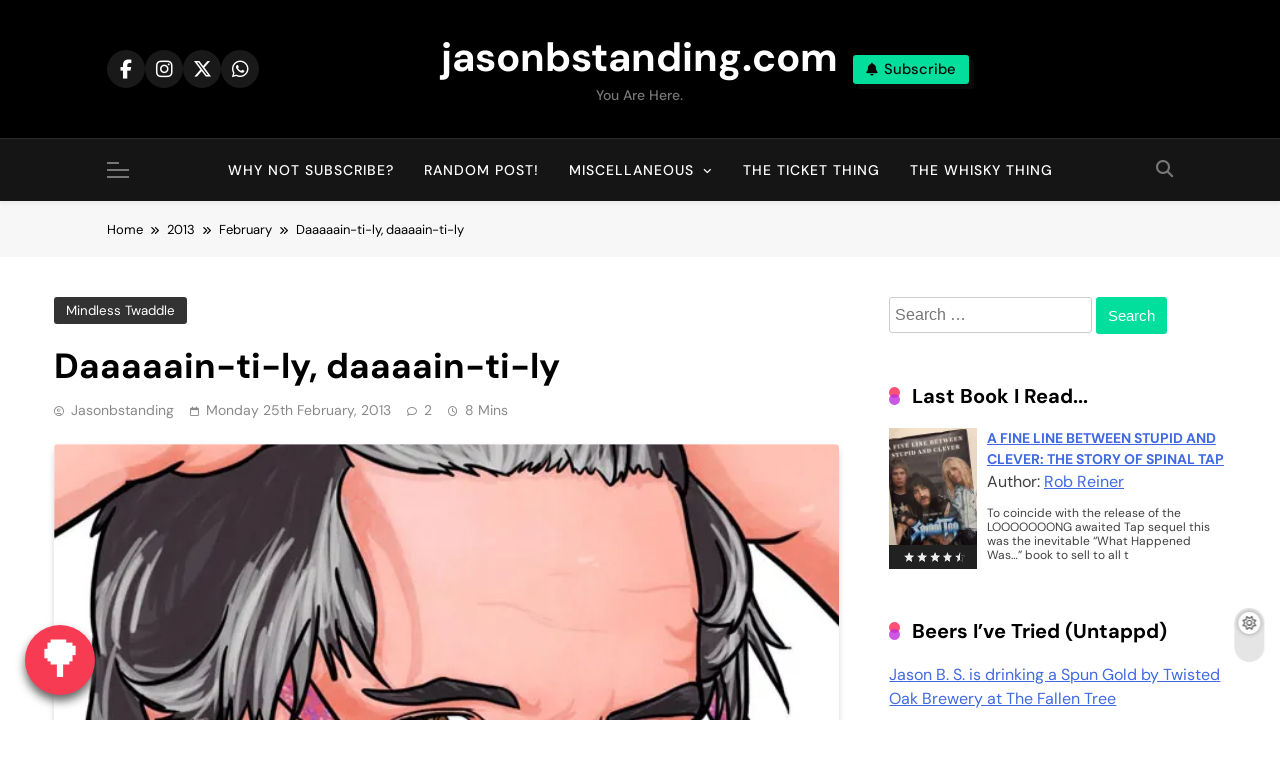

--- FILE ---
content_type: text/html; charset=UTF-8
request_url: https://www.jasonbstanding.com/2013/02/daaaaain-ti-ly-daaaain-ti-ly/
body_size: 24400
content:
<!doctype html>
<html dir="ltr" lang="en-GB" prefix="og: https://ogp.me/ns#">
<head>
	<meta charset="UTF-8">
	<meta name="viewport" content="width=device-width, initial-scale=1">
	<link rel="profile" href="https://gmpg.org/xfn/11">
	<title>Daaaaain-ti-ly, daaaain-ti-ly - jasonbstanding.com</title>

		<!-- All in One SEO 4.9.3 - aioseo.com -->
	<meta name="description" content="OK, so, what&#039;s the deal with straight razor shaves? If I had 5p for every bridegroom who excitedly told me that on the morning of the wedding, the groom&#039;s party were getting a wet shave from a barber, I&#039;d have... well, about 30p. But this isn&#039;t about the money. I&#039;m just trying to work out" />
	<meta name="robots" content="max-image-preview:large" />
	<meta name="author" content="jasonbstanding"/>
	<link rel="canonical" href="https://www.jasonbstanding.com/2013/02/daaaaain-ti-ly-daaaain-ti-ly/" />
	<meta name="generator" content="All in One SEO (AIOSEO) 4.9.3" />
		<meta property="og:locale" content="en_GB" />
		<meta property="og:site_name" content="jasonbstanding.com - You are here." />
		<meta property="og:type" content="article" />
		<meta property="og:title" content="Daaaaain-ti-ly, daaaain-ti-ly - jasonbstanding.com" />
		<meta property="og:description" content="OK, so, what&#039;s the deal with straight razor shaves? If I had 5p for every bridegroom who excitedly told me that on the morning of the wedding, the groom&#039;s party were getting a wet shave from a barber, I&#039;d have... well, about 30p. But this isn&#039;t about the money. I&#039;m just trying to work out" />
		<meta property="og:url" content="https://www.jasonbstanding.com/2013/02/daaaaain-ti-ly-daaaain-ti-ly/" />
		<meta property="article:published_time" content="2013-02-25T14:32:48+00:00" />
		<meta property="article:modified_time" content="2014-02-14T01:12:52+00:00" />
		<meta name="twitter:card" content="summary_large_image" />
		<meta name="twitter:title" content="Daaaaain-ti-ly, daaaain-ti-ly - jasonbstanding.com" />
		<meta name="twitter:description" content="OK, so, what&#039;s the deal with straight razor shaves? If I had 5p for every bridegroom who excitedly told me that on the morning of the wedding, the groom&#039;s party were getting a wet shave from a barber, I&#039;d have... well, about 30p. But this isn&#039;t about the money. I&#039;m just trying to work out" />
		<script type="application/ld+json" class="aioseo-schema">
			{"@context":"https:\/\/schema.org","@graph":[{"@type":"BlogPosting","@id":"https:\/\/www.jasonbstanding.com\/2013\/02\/daaaaain-ti-ly-daaaain-ti-ly\/#blogposting","name":"Daaaaain-ti-ly, daaaain-ti-ly - jasonbstanding.com","headline":"Daaaaain-ti-ly, daaaain-ti-ly","author":{"@id":"https:\/\/www.jasonbstanding.com\/author\/jasonbstanding\/#author"},"publisher":{"@id":"https:\/\/www.jasonbstanding.com\/#person"},"image":{"@type":"ImageObject","url":"https:\/\/i0.wp.com\/www.jasonbstanding.com\/blogparts\/2018\/02\/cartoon.jpg?fit=624%2C674&ssl=1","width":624,"height":674},"datePublished":"2013-02-25T14:32:48+00:00","dateModified":"2014-02-14T01:12:52+00:00","inLanguage":"en-GB","commentCount":2,"mainEntityOfPage":{"@id":"https:\/\/www.jasonbstanding.com\/2013\/02\/daaaaain-ti-ly-daaaain-ti-ly\/#webpage"},"isPartOf":{"@id":"https:\/\/www.jasonbstanding.com\/2013\/02\/daaaaain-ti-ly-daaaain-ti-ly\/#webpage"},"articleSection":"Mindless twaddle"},{"@type":"BreadcrumbList","@id":"https:\/\/www.jasonbstanding.com\/2013\/02\/daaaaain-ti-ly-daaaain-ti-ly\/#breadcrumblist","itemListElement":[{"@type":"ListItem","@id":"https:\/\/www.jasonbstanding.com#listItem","position":1,"name":"Home","item":"https:\/\/www.jasonbstanding.com","nextItem":{"@type":"ListItem","@id":"https:\/\/www.jasonbstanding.com\/category\/mindless-twaddle\/#listItem","name":"Mindless twaddle"}},{"@type":"ListItem","@id":"https:\/\/www.jasonbstanding.com\/category\/mindless-twaddle\/#listItem","position":2,"name":"Mindless twaddle","item":"https:\/\/www.jasonbstanding.com\/category\/mindless-twaddle\/","nextItem":{"@type":"ListItem","@id":"https:\/\/www.jasonbstanding.com\/2013\/02\/daaaaain-ti-ly-daaaain-ti-ly\/#listItem","name":"Daaaaain-ti-ly, daaaain-ti-ly"},"previousItem":{"@type":"ListItem","@id":"https:\/\/www.jasonbstanding.com#listItem","name":"Home"}},{"@type":"ListItem","@id":"https:\/\/www.jasonbstanding.com\/2013\/02\/daaaaain-ti-ly-daaaain-ti-ly\/#listItem","position":3,"name":"Daaaaain-ti-ly, daaaain-ti-ly","previousItem":{"@type":"ListItem","@id":"https:\/\/www.jasonbstanding.com\/category\/mindless-twaddle\/#listItem","name":"Mindless twaddle"}}]},{"@type":"Person","@id":"https:\/\/www.jasonbstanding.com\/#person","name":"jasonbstanding","image":{"@type":"ImageObject","@id":"https:\/\/www.jasonbstanding.com\/2013\/02\/daaaaain-ti-ly-daaaain-ti-ly\/#personImage","url":"https:\/\/secure.gravatar.com\/avatar\/19641ff74c70315ce0241c2cb20fd80fa25e2a8d60dfd6c94877d8d7e5b5a83e?s=96&d=mm&r=r","width":96,"height":96,"caption":"jasonbstanding"}},{"@type":"Person","@id":"https:\/\/www.jasonbstanding.com\/author\/jasonbstanding\/#author","url":"https:\/\/www.jasonbstanding.com\/author\/jasonbstanding\/","name":"jasonbstanding","image":{"@type":"ImageObject","@id":"https:\/\/www.jasonbstanding.com\/2013\/02\/daaaaain-ti-ly-daaaain-ti-ly\/#authorImage","url":"https:\/\/secure.gravatar.com\/avatar\/19641ff74c70315ce0241c2cb20fd80fa25e2a8d60dfd6c94877d8d7e5b5a83e?s=96&d=mm&r=r","width":96,"height":96,"caption":"jasonbstanding"}},{"@type":"WebPage","@id":"https:\/\/www.jasonbstanding.com\/2013\/02\/daaaaain-ti-ly-daaaain-ti-ly\/#webpage","url":"https:\/\/www.jasonbstanding.com\/2013\/02\/daaaaain-ti-ly-daaaain-ti-ly\/","name":"Daaaaain-ti-ly, daaaain-ti-ly - jasonbstanding.com","description":"OK, so, what's the deal with straight razor shaves? If I had 5p for every bridegroom who excitedly told me that on the morning of the wedding, the groom's party were getting a wet shave from a barber, I'd have... well, about 30p. But this isn't about the money. I'm just trying to work out","inLanguage":"en-GB","isPartOf":{"@id":"https:\/\/www.jasonbstanding.com\/#website"},"breadcrumb":{"@id":"https:\/\/www.jasonbstanding.com\/2013\/02\/daaaaain-ti-ly-daaaain-ti-ly\/#breadcrumblist"},"author":{"@id":"https:\/\/www.jasonbstanding.com\/author\/jasonbstanding\/#author"},"creator":{"@id":"https:\/\/www.jasonbstanding.com\/author\/jasonbstanding\/#author"},"image":{"@type":"ImageObject","url":"https:\/\/i0.wp.com\/www.jasonbstanding.com\/blogparts\/2018\/02\/cartoon.jpg?fit=624%2C674&ssl=1","@id":"https:\/\/www.jasonbstanding.com\/2013\/02\/daaaaain-ti-ly-daaaain-ti-ly\/#mainImage","width":624,"height":674},"primaryImageOfPage":{"@id":"https:\/\/www.jasonbstanding.com\/2013\/02\/daaaaain-ti-ly-daaaain-ti-ly\/#mainImage"},"datePublished":"2013-02-25T14:32:48+00:00","dateModified":"2014-02-14T01:12:52+00:00"},{"@type":"WebSite","@id":"https:\/\/www.jasonbstanding.com\/#website","url":"https:\/\/www.jasonbstanding.com\/","name":"jasonbstanding.com","description":"You are here.","inLanguage":"en-GB","publisher":{"@id":"https:\/\/www.jasonbstanding.com\/#person"}}]}
		</script>
		<!-- All in One SEO -->

<!-- Jetpack Site Verification Tags -->
<meta name="google-site-verification" content="cD0lmsvXeI1BAM93rXMh_dnN73-EveGgmW9ZItbmREo" />
<link rel='dns-prefetch' href='//secure.gravatar.com' />
<link rel='dns-prefetch' href='//stats.wp.com' />
<link rel='dns-prefetch' href='//use.fontawesome.com' />
<link rel='dns-prefetch' href='//v0.wordpress.com' />
<link rel='preconnect' href='//i0.wp.com' />
<link rel='preconnect' href='//c0.wp.com' />
<link rel="alternate" type="application/rss+xml" title="jasonbstanding.com &raquo; Feed" href="https://www.jasonbstanding.com/feed/" />
<link rel="alternate" type="application/rss+xml" title="jasonbstanding.com &raquo; Comments Feed" href="https://www.jasonbstanding.com/comments/feed/" />
<link rel="alternate" type="application/rss+xml" title="jasonbstanding.com &raquo; Daaaaain-ti-ly, daaaain-ti-ly Comments Feed" href="https://www.jasonbstanding.com/2013/02/daaaaain-ti-ly-daaaain-ti-ly/feed/" />
<link rel="alternate" title="oEmbed (JSON)" type="application/json+oembed" href="https://www.jasonbstanding.com/wp-json/oembed/1.0/embed?url=https%3A%2F%2Fwww.jasonbstanding.com%2F2013%2F02%2Fdaaaaain-ti-ly-daaaain-ti-ly%2F" />
<link rel="alternate" title="oEmbed (XML)" type="text/xml+oembed" href="https://www.jasonbstanding.com/wp-json/oembed/1.0/embed?url=https%3A%2F%2Fwww.jasonbstanding.com%2F2013%2F02%2Fdaaaaain-ti-ly-daaaain-ti-ly%2F&#038;format=xml" />
		<!-- This site uses the Google Analytics by MonsterInsights plugin v9.11.1 - Using Analytics tracking - https://www.monsterinsights.com/ -->
							<script src="//www.googletagmanager.com/gtag/js?id=G-7KV1ZJGKK1"  data-cfasync="false" data-wpfc-render="false" async></script>
			<script data-cfasync="false" data-wpfc-render="false">
				var mi_version = '9.11.1';
				var mi_track_user = true;
				var mi_no_track_reason = '';
								var MonsterInsightsDefaultLocations = {"page_location":"https:\/\/www.jasonbstanding.com\/2013\/02\/daaaaain-ti-ly-daaaain-ti-ly\/"};
								if ( typeof MonsterInsightsPrivacyGuardFilter === 'function' ) {
					var MonsterInsightsLocations = (typeof MonsterInsightsExcludeQuery === 'object') ? MonsterInsightsPrivacyGuardFilter( MonsterInsightsExcludeQuery ) : MonsterInsightsPrivacyGuardFilter( MonsterInsightsDefaultLocations );
				} else {
					var MonsterInsightsLocations = (typeof MonsterInsightsExcludeQuery === 'object') ? MonsterInsightsExcludeQuery : MonsterInsightsDefaultLocations;
				}

								var disableStrs = [
										'ga-disable-G-7KV1ZJGKK1',
									];

				/* Function to detect opted out users */
				function __gtagTrackerIsOptedOut() {
					for (var index = 0; index < disableStrs.length; index++) {
						if (document.cookie.indexOf(disableStrs[index] + '=true') > -1) {
							return true;
						}
					}

					return false;
				}

				/* Disable tracking if the opt-out cookie exists. */
				if (__gtagTrackerIsOptedOut()) {
					for (var index = 0; index < disableStrs.length; index++) {
						window[disableStrs[index]] = true;
					}
				}

				/* Opt-out function */
				function __gtagTrackerOptout() {
					for (var index = 0; index < disableStrs.length; index++) {
						document.cookie = disableStrs[index] + '=true; expires=Thu, 31 Dec 2099 23:59:59 UTC; path=/';
						window[disableStrs[index]] = true;
					}
				}

				if ('undefined' === typeof gaOptout) {
					function gaOptout() {
						__gtagTrackerOptout();
					}
				}
								window.dataLayer = window.dataLayer || [];

				window.MonsterInsightsDualTracker = {
					helpers: {},
					trackers: {},
				};
				if (mi_track_user) {
					function __gtagDataLayer() {
						dataLayer.push(arguments);
					}

					function __gtagTracker(type, name, parameters) {
						if (!parameters) {
							parameters = {};
						}

						if (parameters.send_to) {
							__gtagDataLayer.apply(null, arguments);
							return;
						}

						if (type === 'event') {
														parameters.send_to = monsterinsights_frontend.v4_id;
							var hookName = name;
							if (typeof parameters['event_category'] !== 'undefined') {
								hookName = parameters['event_category'] + ':' + name;
							}

							if (typeof MonsterInsightsDualTracker.trackers[hookName] !== 'undefined') {
								MonsterInsightsDualTracker.trackers[hookName](parameters);
							} else {
								__gtagDataLayer('event', name, parameters);
							}
							
						} else {
							__gtagDataLayer.apply(null, arguments);
						}
					}

					__gtagTracker('js', new Date());
					__gtagTracker('set', {
						'developer_id.dZGIzZG': true,
											});
					if ( MonsterInsightsLocations.page_location ) {
						__gtagTracker('set', MonsterInsightsLocations);
					}
										__gtagTracker('config', 'G-7KV1ZJGKK1', {"forceSSL":"true"} );
										window.gtag = __gtagTracker;										(function () {
						/* https://developers.google.com/analytics/devguides/collection/analyticsjs/ */
						/* ga and __gaTracker compatibility shim. */
						var noopfn = function () {
							return null;
						};
						var newtracker = function () {
							return new Tracker();
						};
						var Tracker = function () {
							return null;
						};
						var p = Tracker.prototype;
						p.get = noopfn;
						p.set = noopfn;
						p.send = function () {
							var args = Array.prototype.slice.call(arguments);
							args.unshift('send');
							__gaTracker.apply(null, args);
						};
						var __gaTracker = function () {
							var len = arguments.length;
							if (len === 0) {
								return;
							}
							var f = arguments[len - 1];
							if (typeof f !== 'object' || f === null || typeof f.hitCallback !== 'function') {
								if ('send' === arguments[0]) {
									var hitConverted, hitObject = false, action;
									if ('event' === arguments[1]) {
										if ('undefined' !== typeof arguments[3]) {
											hitObject = {
												'eventAction': arguments[3],
												'eventCategory': arguments[2],
												'eventLabel': arguments[4],
												'value': arguments[5] ? arguments[5] : 1,
											}
										}
									}
									if ('pageview' === arguments[1]) {
										if ('undefined' !== typeof arguments[2]) {
											hitObject = {
												'eventAction': 'page_view',
												'page_path': arguments[2],
											}
										}
									}
									if (typeof arguments[2] === 'object') {
										hitObject = arguments[2];
									}
									if (typeof arguments[5] === 'object') {
										Object.assign(hitObject, arguments[5]);
									}
									if ('undefined' !== typeof arguments[1].hitType) {
										hitObject = arguments[1];
										if ('pageview' === hitObject.hitType) {
											hitObject.eventAction = 'page_view';
										}
									}
									if (hitObject) {
										action = 'timing' === arguments[1].hitType ? 'timing_complete' : hitObject.eventAction;
										hitConverted = mapArgs(hitObject);
										__gtagTracker('event', action, hitConverted);
									}
								}
								return;
							}

							function mapArgs(args) {
								var arg, hit = {};
								var gaMap = {
									'eventCategory': 'event_category',
									'eventAction': 'event_action',
									'eventLabel': 'event_label',
									'eventValue': 'event_value',
									'nonInteraction': 'non_interaction',
									'timingCategory': 'event_category',
									'timingVar': 'name',
									'timingValue': 'value',
									'timingLabel': 'event_label',
									'page': 'page_path',
									'location': 'page_location',
									'title': 'page_title',
									'referrer' : 'page_referrer',
								};
								for (arg in args) {
																		if (!(!args.hasOwnProperty(arg) || !gaMap.hasOwnProperty(arg))) {
										hit[gaMap[arg]] = args[arg];
									} else {
										hit[arg] = args[arg];
									}
								}
								return hit;
							}

							try {
								f.hitCallback();
							} catch (ex) {
							}
						};
						__gaTracker.create = newtracker;
						__gaTracker.getByName = newtracker;
						__gaTracker.getAll = function () {
							return [];
						};
						__gaTracker.remove = noopfn;
						__gaTracker.loaded = true;
						window['__gaTracker'] = __gaTracker;
					})();
									} else {
										console.log("");
					(function () {
						function __gtagTracker() {
							return null;
						}

						window['__gtagTracker'] = __gtagTracker;
						window['gtag'] = __gtagTracker;
					})();
									}
			</script>
							<!-- / Google Analytics by MonsterInsights -->
		<style id='wp-img-auto-sizes-contain-inline-css' type='text/css'>
img:is([sizes=auto i],[sizes^="auto," i]){contain-intrinsic-size:3000px 1500px}
/*# sourceURL=wp-img-auto-sizes-contain-inline-css */
</style>
<link rel='stylesheet' id='mci-footnotes-jquery-tooltips-pagelayout-none-css' href='https://www.jasonbstanding.com/wp-content/plugins/footnotes/css/footnotes-jqttbrpl0.min.css?ver=2.7.3' type='text/css' media='all' />
<style id='wp-emoji-styles-inline-css' type='text/css'>

	img.wp-smiley, img.emoji {
		display: inline !important;
		border: none !important;
		box-shadow: none !important;
		height: 1em !important;
		width: 1em !important;
		margin: 0 0.07em !important;
		vertical-align: -0.1em !important;
		background: none !important;
		padding: 0 !important;
	}
/*# sourceURL=wp-emoji-styles-inline-css */
</style>
<link rel='stylesheet' id='wp-block-library-css' href='https://c0.wp.com/c/6.9/wp-includes/css/dist/block-library/style.min.css' type='text/css' media='all' />
<style id='wp-block-categories-inline-css' type='text/css'>
.wp-block-categories{box-sizing:border-box}.wp-block-categories.alignleft{margin-right:2em}.wp-block-categories.alignright{margin-left:2em}.wp-block-categories.wp-block-categories-dropdown.aligncenter{text-align:center}.wp-block-categories .wp-block-categories__label{display:block;width:100%}
/*# sourceURL=https://c0.wp.com/c/6.9/wp-includes/blocks/categories/style.min.css */
</style>
<style id='wp-block-heading-inline-css' type='text/css'>
h1:where(.wp-block-heading).has-background,h2:where(.wp-block-heading).has-background,h3:where(.wp-block-heading).has-background,h4:where(.wp-block-heading).has-background,h5:where(.wp-block-heading).has-background,h6:where(.wp-block-heading).has-background{padding:1.25em 2.375em}h1.has-text-align-left[style*=writing-mode]:where([style*=vertical-lr]),h1.has-text-align-right[style*=writing-mode]:where([style*=vertical-rl]),h2.has-text-align-left[style*=writing-mode]:where([style*=vertical-lr]),h2.has-text-align-right[style*=writing-mode]:where([style*=vertical-rl]),h3.has-text-align-left[style*=writing-mode]:where([style*=vertical-lr]),h3.has-text-align-right[style*=writing-mode]:where([style*=vertical-rl]),h4.has-text-align-left[style*=writing-mode]:where([style*=vertical-lr]),h4.has-text-align-right[style*=writing-mode]:where([style*=vertical-rl]),h5.has-text-align-left[style*=writing-mode]:where([style*=vertical-lr]),h5.has-text-align-right[style*=writing-mode]:where([style*=vertical-rl]),h6.has-text-align-left[style*=writing-mode]:where([style*=vertical-lr]),h6.has-text-align-right[style*=writing-mode]:where([style*=vertical-rl]){rotate:180deg}
/*# sourceURL=https://c0.wp.com/c/6.9/wp-includes/blocks/heading/style.min.css */
</style>
<style id='wp-block-latest-posts-inline-css' type='text/css'>
.wp-block-latest-posts{box-sizing:border-box}.wp-block-latest-posts.alignleft{margin-right:2em}.wp-block-latest-posts.alignright{margin-left:2em}.wp-block-latest-posts.wp-block-latest-posts__list{list-style:none}.wp-block-latest-posts.wp-block-latest-posts__list li{clear:both;overflow-wrap:break-word}.wp-block-latest-posts.is-grid{display:flex;flex-wrap:wrap}.wp-block-latest-posts.is-grid li{margin:0 1.25em 1.25em 0;width:100%}@media (min-width:600px){.wp-block-latest-posts.columns-2 li{width:calc(50% - .625em)}.wp-block-latest-posts.columns-2 li:nth-child(2n){margin-right:0}.wp-block-latest-posts.columns-3 li{width:calc(33.33333% - .83333em)}.wp-block-latest-posts.columns-3 li:nth-child(3n){margin-right:0}.wp-block-latest-posts.columns-4 li{width:calc(25% - .9375em)}.wp-block-latest-posts.columns-4 li:nth-child(4n){margin-right:0}.wp-block-latest-posts.columns-5 li{width:calc(20% - 1em)}.wp-block-latest-posts.columns-5 li:nth-child(5n){margin-right:0}.wp-block-latest-posts.columns-6 li{width:calc(16.66667% - 1.04167em)}.wp-block-latest-posts.columns-6 li:nth-child(6n){margin-right:0}}:root :where(.wp-block-latest-posts.is-grid){padding:0}:root :where(.wp-block-latest-posts.wp-block-latest-posts__list){padding-left:0}.wp-block-latest-posts__post-author,.wp-block-latest-posts__post-date{display:block;font-size:.8125em}.wp-block-latest-posts__post-excerpt,.wp-block-latest-posts__post-full-content{margin-bottom:1em;margin-top:.5em}.wp-block-latest-posts__featured-image a{display:inline-block}.wp-block-latest-posts__featured-image img{height:auto;max-width:100%;width:auto}.wp-block-latest-posts__featured-image.alignleft{float:left;margin-right:1em}.wp-block-latest-posts__featured-image.alignright{float:right;margin-left:1em}.wp-block-latest-posts__featured-image.aligncenter{margin-bottom:1em;text-align:center}
/*# sourceURL=https://c0.wp.com/c/6.9/wp-includes/blocks/latest-posts/style.min.css */
</style>
<style id='wp-block-paragraph-inline-css' type='text/css'>
.is-small-text{font-size:.875em}.is-regular-text{font-size:1em}.is-large-text{font-size:2.25em}.is-larger-text{font-size:3em}.has-drop-cap:not(:focus):first-letter{float:left;font-size:8.4em;font-style:normal;font-weight:100;line-height:.68;margin:.05em .1em 0 0;text-transform:uppercase}body.rtl .has-drop-cap:not(:focus):first-letter{float:none;margin-left:.1em}p.has-drop-cap.has-background{overflow:hidden}:root :where(p.has-background){padding:1.25em 2.375em}:where(p.has-text-color:not(.has-link-color)) a{color:inherit}p.has-text-align-left[style*="writing-mode:vertical-lr"],p.has-text-align-right[style*="writing-mode:vertical-rl"]{rotate:180deg}
/*# sourceURL=https://c0.wp.com/c/6.9/wp-includes/blocks/paragraph/style.min.css */
</style>
<style id='global-styles-inline-css' type='text/css'>
:root{--wp--preset--aspect-ratio--square: 1;--wp--preset--aspect-ratio--4-3: 4/3;--wp--preset--aspect-ratio--3-4: 3/4;--wp--preset--aspect-ratio--3-2: 3/2;--wp--preset--aspect-ratio--2-3: 2/3;--wp--preset--aspect-ratio--16-9: 16/9;--wp--preset--aspect-ratio--9-16: 9/16;--wp--preset--color--black: #000000;--wp--preset--color--cyan-bluish-gray: #abb8c3;--wp--preset--color--white: #ffffff;--wp--preset--color--pale-pink: #f78da7;--wp--preset--color--vivid-red: #cf2e2e;--wp--preset--color--luminous-vivid-orange: #ff6900;--wp--preset--color--luminous-vivid-amber: #fcb900;--wp--preset--color--light-green-cyan: #7bdcb5;--wp--preset--color--vivid-green-cyan: #00d084;--wp--preset--color--pale-cyan-blue: #8ed1fc;--wp--preset--color--vivid-cyan-blue: #0693e3;--wp--preset--color--vivid-purple: #9b51e0;--wp--preset--gradient--vivid-cyan-blue-to-vivid-purple: linear-gradient(135deg,rgb(6,147,227) 0%,rgb(155,81,224) 100%);--wp--preset--gradient--light-green-cyan-to-vivid-green-cyan: linear-gradient(135deg,rgb(122,220,180) 0%,rgb(0,208,130) 100%);--wp--preset--gradient--luminous-vivid-amber-to-luminous-vivid-orange: linear-gradient(135deg,rgb(252,185,0) 0%,rgb(255,105,0) 100%);--wp--preset--gradient--luminous-vivid-orange-to-vivid-red: linear-gradient(135deg,rgb(255,105,0) 0%,rgb(207,46,46) 100%);--wp--preset--gradient--very-light-gray-to-cyan-bluish-gray: linear-gradient(135deg,rgb(238,238,238) 0%,rgb(169,184,195) 100%);--wp--preset--gradient--cool-to-warm-spectrum: linear-gradient(135deg,rgb(74,234,220) 0%,rgb(151,120,209) 20%,rgb(207,42,186) 40%,rgb(238,44,130) 60%,rgb(251,105,98) 80%,rgb(254,248,76) 100%);--wp--preset--gradient--blush-light-purple: linear-gradient(135deg,rgb(255,206,236) 0%,rgb(152,150,240) 100%);--wp--preset--gradient--blush-bordeaux: linear-gradient(135deg,rgb(254,205,165) 0%,rgb(254,45,45) 50%,rgb(107,0,62) 100%);--wp--preset--gradient--luminous-dusk: linear-gradient(135deg,rgb(255,203,112) 0%,rgb(199,81,192) 50%,rgb(65,88,208) 100%);--wp--preset--gradient--pale-ocean: linear-gradient(135deg,rgb(255,245,203) 0%,rgb(182,227,212) 50%,rgb(51,167,181) 100%);--wp--preset--gradient--electric-grass: linear-gradient(135deg,rgb(202,248,128) 0%,rgb(113,206,126) 100%);--wp--preset--gradient--midnight: linear-gradient(135deg,rgb(2,3,129) 0%,rgb(40,116,252) 100%);--wp--preset--font-size--small: 13px;--wp--preset--font-size--medium: 20px;--wp--preset--font-size--large: 36px;--wp--preset--font-size--x-large: 42px;--wp--preset--spacing--20: 0.44rem;--wp--preset--spacing--30: 0.67rem;--wp--preset--spacing--40: 1rem;--wp--preset--spacing--50: 1.5rem;--wp--preset--spacing--60: 2.25rem;--wp--preset--spacing--70: 3.38rem;--wp--preset--spacing--80: 5.06rem;--wp--preset--shadow--natural: 6px 6px 9px rgba(0, 0, 0, 0.2);--wp--preset--shadow--deep: 12px 12px 50px rgba(0, 0, 0, 0.4);--wp--preset--shadow--sharp: 6px 6px 0px rgba(0, 0, 0, 0.2);--wp--preset--shadow--outlined: 6px 6px 0px -3px rgb(255, 255, 255), 6px 6px rgb(0, 0, 0);--wp--preset--shadow--crisp: 6px 6px 0px rgb(0, 0, 0);}:where(.is-layout-flex){gap: 0.5em;}:where(.is-layout-grid){gap: 0.5em;}body .is-layout-flex{display: flex;}.is-layout-flex{flex-wrap: wrap;align-items: center;}.is-layout-flex > :is(*, div){margin: 0;}body .is-layout-grid{display: grid;}.is-layout-grid > :is(*, div){margin: 0;}:where(.wp-block-columns.is-layout-flex){gap: 2em;}:where(.wp-block-columns.is-layout-grid){gap: 2em;}:where(.wp-block-post-template.is-layout-flex){gap: 1.25em;}:where(.wp-block-post-template.is-layout-grid){gap: 1.25em;}.has-black-color{color: var(--wp--preset--color--black) !important;}.has-cyan-bluish-gray-color{color: var(--wp--preset--color--cyan-bluish-gray) !important;}.has-white-color{color: var(--wp--preset--color--white) !important;}.has-pale-pink-color{color: var(--wp--preset--color--pale-pink) !important;}.has-vivid-red-color{color: var(--wp--preset--color--vivid-red) !important;}.has-luminous-vivid-orange-color{color: var(--wp--preset--color--luminous-vivid-orange) !important;}.has-luminous-vivid-amber-color{color: var(--wp--preset--color--luminous-vivid-amber) !important;}.has-light-green-cyan-color{color: var(--wp--preset--color--light-green-cyan) !important;}.has-vivid-green-cyan-color{color: var(--wp--preset--color--vivid-green-cyan) !important;}.has-pale-cyan-blue-color{color: var(--wp--preset--color--pale-cyan-blue) !important;}.has-vivid-cyan-blue-color{color: var(--wp--preset--color--vivid-cyan-blue) !important;}.has-vivid-purple-color{color: var(--wp--preset--color--vivid-purple) !important;}.has-black-background-color{background-color: var(--wp--preset--color--black) !important;}.has-cyan-bluish-gray-background-color{background-color: var(--wp--preset--color--cyan-bluish-gray) !important;}.has-white-background-color{background-color: var(--wp--preset--color--white) !important;}.has-pale-pink-background-color{background-color: var(--wp--preset--color--pale-pink) !important;}.has-vivid-red-background-color{background-color: var(--wp--preset--color--vivid-red) !important;}.has-luminous-vivid-orange-background-color{background-color: var(--wp--preset--color--luminous-vivid-orange) !important;}.has-luminous-vivid-amber-background-color{background-color: var(--wp--preset--color--luminous-vivid-amber) !important;}.has-light-green-cyan-background-color{background-color: var(--wp--preset--color--light-green-cyan) !important;}.has-vivid-green-cyan-background-color{background-color: var(--wp--preset--color--vivid-green-cyan) !important;}.has-pale-cyan-blue-background-color{background-color: var(--wp--preset--color--pale-cyan-blue) !important;}.has-vivid-cyan-blue-background-color{background-color: var(--wp--preset--color--vivid-cyan-blue) !important;}.has-vivid-purple-background-color{background-color: var(--wp--preset--color--vivid-purple) !important;}.has-black-border-color{border-color: var(--wp--preset--color--black) !important;}.has-cyan-bluish-gray-border-color{border-color: var(--wp--preset--color--cyan-bluish-gray) !important;}.has-white-border-color{border-color: var(--wp--preset--color--white) !important;}.has-pale-pink-border-color{border-color: var(--wp--preset--color--pale-pink) !important;}.has-vivid-red-border-color{border-color: var(--wp--preset--color--vivid-red) !important;}.has-luminous-vivid-orange-border-color{border-color: var(--wp--preset--color--luminous-vivid-orange) !important;}.has-luminous-vivid-amber-border-color{border-color: var(--wp--preset--color--luminous-vivid-amber) !important;}.has-light-green-cyan-border-color{border-color: var(--wp--preset--color--light-green-cyan) !important;}.has-vivid-green-cyan-border-color{border-color: var(--wp--preset--color--vivid-green-cyan) !important;}.has-pale-cyan-blue-border-color{border-color: var(--wp--preset--color--pale-cyan-blue) !important;}.has-vivid-cyan-blue-border-color{border-color: var(--wp--preset--color--vivid-cyan-blue) !important;}.has-vivid-purple-border-color{border-color: var(--wp--preset--color--vivid-purple) !important;}.has-vivid-cyan-blue-to-vivid-purple-gradient-background{background: var(--wp--preset--gradient--vivid-cyan-blue-to-vivid-purple) !important;}.has-light-green-cyan-to-vivid-green-cyan-gradient-background{background: var(--wp--preset--gradient--light-green-cyan-to-vivid-green-cyan) !important;}.has-luminous-vivid-amber-to-luminous-vivid-orange-gradient-background{background: var(--wp--preset--gradient--luminous-vivid-amber-to-luminous-vivid-orange) !important;}.has-luminous-vivid-orange-to-vivid-red-gradient-background{background: var(--wp--preset--gradient--luminous-vivid-orange-to-vivid-red) !important;}.has-very-light-gray-to-cyan-bluish-gray-gradient-background{background: var(--wp--preset--gradient--very-light-gray-to-cyan-bluish-gray) !important;}.has-cool-to-warm-spectrum-gradient-background{background: var(--wp--preset--gradient--cool-to-warm-spectrum) !important;}.has-blush-light-purple-gradient-background{background: var(--wp--preset--gradient--blush-light-purple) !important;}.has-blush-bordeaux-gradient-background{background: var(--wp--preset--gradient--blush-bordeaux) !important;}.has-luminous-dusk-gradient-background{background: var(--wp--preset--gradient--luminous-dusk) !important;}.has-pale-ocean-gradient-background{background: var(--wp--preset--gradient--pale-ocean) !important;}.has-electric-grass-gradient-background{background: var(--wp--preset--gradient--electric-grass) !important;}.has-midnight-gradient-background{background: var(--wp--preset--gradient--midnight) !important;}.has-small-font-size{font-size: var(--wp--preset--font-size--small) !important;}.has-medium-font-size{font-size: var(--wp--preset--font-size--medium) !important;}.has-large-font-size{font-size: var(--wp--preset--font-size--large) !important;}.has-x-large-font-size{font-size: var(--wp--preset--font-size--x-large) !important;}
/*# sourceURL=global-styles-inline-css */
</style>

<style id='classic-theme-styles-inline-css' type='text/css'>
/*! This file is auto-generated */
.wp-block-button__link{color:#fff;background-color:#32373c;border-radius:9999px;box-shadow:none;text-decoration:none;padding:calc(.667em + 2px) calc(1.333em + 2px);font-size:1.125em}.wp-block-file__button{background:#32373c;color:#fff;text-decoration:none}
/*# sourceURL=/wp-includes/css/classic-themes.min.css */
</style>
<link rel='stylesheet' id='buy-me-a-tree-css' href='https://www.jasonbstanding.com/wp-content/plugins/buy-me-a-tree//assets/css/buy-me-a-tree.css?ver=6.9' type='text/css' media='all' />
<link rel='stylesheet' id='font-awesome-free-css' href='//use.fontawesome.com/releases/v5.5.0/css/all.css?ver=6.9' type='text/css' media='all' />
<link rel='stylesheet' id='post-timeline-blocks-style-css' href='https://www.jasonbstanding.com/wp-content/plugins/post-timeline/admin/blocks/assets/blocks-style.css?ver=6.2.16' type='text/css' media='all' />
<link rel='stylesheet' id='post-timeline-bootstrap-css' href='https://www.jasonbstanding.com/wp-content/plugins/post-timeline/public/css/bootstrap.min.css?ver=6.2.16' type='text/css' media='all' />
<link rel='stylesheet' id='rcno-default-style-css' href='https://www.jasonbstanding.com/wp-content/plugins/recencio-book-reviews/public/templates/rcno_default/default-style.css?ver=1.0.0' type='text/css' media='all' />
<link rel='stylesheet' id='recencio-book-reviews-css' href='https://www.jasonbstanding.com/wp-content/plugins/recencio-book-reviews/public/css/rcno-reviews-public.css?ver=1.66.0' type='text/css' media='all' />
<style id='recencio-book-reviews-inline-css' type='text/css'>

				.rcno-admin-rating span {
				    color: #ededed
				}
			
/*# sourceURL=recencio-book-reviews-inline-css */
</style>
<link rel='stylesheet' id='super-rss-reader-css' href='https://www.jasonbstanding.com/wp-content/plugins/super-rss-reader/public/css/style.min.css?ver=5.4' type='text/css' media='all' />
<link rel='stylesheet' id='datatables-style-css' href='https://www.jasonbstanding.com/wp-content/plugins/table-block-enhancer-main/assets/css/dataTables.min.css?ver=1.0.0' type='text/css' media='all' />
<link rel='stylesheet' id='pubnews-style-css' href='https://www.jasonbstanding.com/wp-content/themes/pubnews/style.css?ver=6.9' type='text/css' media='all' />
<style id='pubnews-style-inline-css' type='text/css'>
body.pubnews_font_typography{ --pubnews-global-preset-color-1: #64748b;}
 body.pubnews_font_typography{ --pubnews-global-preset-color-2: #27272a;}
 body.pubnews_font_typography{ --pubnews-global-preset-color-3: #ef4444;}
 body.pubnews_font_typography{ --pubnews-global-preset-color-4: #eab308;}
 body.pubnews_font_typography{ --pubnews-global-preset-color-5: #84cc16;}
 body.pubnews_font_typography{ --pubnews-global-preset-color-6: #22c55e;}
 body.pubnews_font_typography{ --pubnews-global-preset-color-7: #06b6d4;}
 body.pubnews_font_typography{ --pubnews-global-preset-color-8: #0284c7;}
 body.pubnews_font_typography{ --pubnews-global-preset-color-9: #6366f1;}
 body.pubnews_font_typography{ --pubnews-global-preset-color-10: #84cc16;}
 body.pubnews_font_typography{ --pubnews-global-preset-color-11: #a855f7;}
 body.pubnews_font_typography{ --pubnews-global-preset-color-12: #f43f5e;}
 body.pubnews_font_typography{ --pubnews-global-preset-gradient-color-1: linear-gradient( 135deg, #485563 10%, #29323c 100%);}
 body.pubnews_font_typography{ --pubnews-global-preset-gradient-color-2: linear-gradient( 135deg, #FF512F 10%, #F09819 100%);}
 body.pubnews_font_typography{ --pubnews-global-preset-gradient-color-3: linear-gradient( 135deg, #00416A 10%, #E4E5E6 100%);}
 body.pubnews_font_typography{ --pubnews-global-preset-gradient-color-4: linear-gradient( 135deg, #CE9FFC 10%, #7367F0 100%);}
 body.pubnews_font_typography{ --pubnews-global-preset-gradient-color-5: linear-gradient( 135deg, #90F7EC 10%, #32CCBC 100%);}
 body.pubnews_font_typography{ --pubnews-global-preset-gradient-color-6: linear-gradient( 135deg, #81FBB8 10%, #28C76F 100%);}
 body.pubnews_font_typography{ --pubnews-global-preset-gradient-color-7: linear-gradient( 135deg, #EB3349 10%, #F45C43 100%);}
 body.pubnews_font_typography{ --pubnews-global-preset-gradient-color-8: linear-gradient( 135deg, #FFF720 10%, #3CD500 100%);}
 body.pubnews_font_typography{ --pubnews-global-preset-gradient-color-9: linear-gradient( 135deg, #FF96F9 10%, #C32BAC 100%);}
 body.pubnews_font_typography{ --pubnews-global-preset-gradient-color-10: linear-gradient( 135deg, #69FF97 10%, #00E4FF 100%);}
 body.pubnews_font_typography{ --pubnews-global-preset-gradient-color-11: linear-gradient( 135deg, #3C8CE7 10%, #00EAFF 100%);}
 body.pubnews_font_typography{ --pubnews-global-preset-gradient-color-12: linear-gradient( 135deg, #FF7AF5 10%, #513162 100%);}
.pubnews_font_typography { --header-padding: 30px;}
 .pubnews_font_typography { --header-padding-tablet: 20px;}
 .pubnews_font_typography { --header-padding-smartphone: 20px;}
.pubnews_font_typography { --archive-padding-top: 25px;}
 .pubnews_font_typography { --archive-padding-top-tablet: 25px;}
 .pubnews_font_typography { --archive-padding-top-smartphone: 25px;}
.pubnews_font_typography { --archive-padding-bottom: 25px;}
 .pubnews_font_typography { --archive-padding-bottom-tablet: 25px;}
 .pubnews_font_typography { --archive-padding-bottom-smartphone: 25px;}
.pubnews_main_body #full-width-section{ background: }
.pubnews_main_body #leftc-rights-section{ background: }
.pubnews_main_body #lefts-rightc-section{ background: }
.pubnews_main_body #bottom-full-width-section{ background: }
.pubnews_main_body .two-column-section{ background: }
.pubnews_main_body .site-header.layout--default .top-header{ background: #151515}
.pubnews_main_body .site-header.layout--default .menu-section, .search-popup--style-three .site-header.layout--one .search-form-wrap{ background: #151515}
.pubnews_main_body .main-navigation ul.menu ul, .pubnews_main_body .main-navigation ul.nav-menu ul{ background: #070707}
.pubnews_font_typography { --site-title-family : DM Sans; }
.pubnews_font_typography { --site-title-weight : 700; }
.pubnews_font_typography { --site-title-texttransform : unset; }
.pubnews_font_typography { --site-title-textdecoration : none; }
.pubnews_font_typography { --site-title-size : 40px; }
.pubnews_font_typography { --site-title-size-tab : 40px; }
.pubnews_font_typography { --site-title-size-mobile : 40px; }
.pubnews_font_typography { --site-title-lineheight : 45px; }
.pubnews_font_typography { --site-title-lineheight-tab : 42px; }
.pubnews_font_typography { --site-title-lineheight-mobile : 40px; }
.pubnews_font_typography { --site-title-letterspacing : 0px; }
.pubnews_font_typography { --site-title-letterspacing-tab : 0px; }
.pubnews_font_typography { --site-title-letterspacing-mobile : 0px; }
.pubnews_font_typography { --site-tagline-family : DM Sans; }
.pubnews_font_typography { --site-tagline-weight : 500; }
.pubnews_font_typography { --site-tagline-texttransform : capitalize; }
.pubnews_font_typography { --site-tagline-textdecoration : none; }
.pubnews_font_typography { --site-tagline-size : 14px; }
.pubnews_font_typography { --site-tagline-size-tab : 14px; }
.pubnews_font_typography { --site-tagline-size-mobile : 14px; }
.pubnews_font_typography { --site-tagline-lineheight : 15px; }
.pubnews_font_typography { --site-tagline-lineheight-tab : 15px; }
.pubnews_font_typography { --site-tagline-lineheight-mobile : 15px; }
.pubnews_font_typography { --site-tagline-letterspacing : 0px; }
.pubnews_font_typography { --site-tagline-letterspacing-tab : 0px; }
.pubnews_font_typography { --site-tagline-letterspacing-mobile : 0px; }
.pubnews_font_typography { --block-title-family : DM Sans; }
.pubnews_font_typography { --block-title-weight : 700; }
.pubnews_font_typography { --block-title-texttransform : capitalize; }
.pubnews_font_typography { --block-title-textdecoration : none; }
.pubnews_font_typography { --block-title-size : 20px; }
.pubnews_font_typography { --block-title-size-tab : 30px; }
.pubnews_font_typography { --block-title-size-mobile : 30px; }
.pubnews_font_typography { --block-title-lineheight : 23px; }
.pubnews_font_typography { --block-title-lineheight-tab : 23px; }
.pubnews_font_typography { --block-title-lineheight-mobile : 23px; }
.pubnews_font_typography { --block-title-letterspacing : 0px; }
.pubnews_font_typography { --block-title-letterspacing-tab : 0px; }
.pubnews_font_typography { --block-title-letterspacing-mobile : 0px; }
.pubnews_font_typography { --post-title-family : DM Sans; }
.pubnews_font_typography { --post-title-weight : 700; }
.pubnews_font_typography { --post-title-texttransform : unset; }
.pubnews_font_typography { --post-title-textdecoration : none; }
.pubnews_font_typography { --post-title-size : 22px; }
.pubnews_font_typography { --post-title-size-tab : 18px; }
.pubnews_font_typography { --post-title-size-mobile : 15px; }
.pubnews_font_typography { --post-title-lineheight : 24px; }
.pubnews_font_typography { --post-title-lineheight-tab : 30px; }
.pubnews_font_typography { --post-title-lineheight-mobile : 26px; }
.pubnews_font_typography { --post-title-letterspacing : 0px; }
.pubnews_font_typography { --post-title-letterspacing-tab : 0px; }
.pubnews_font_typography { --post-title-letterspacing-mobile : 0px; }
.pubnews_font_typography { --meta-family : DM Sans; }
.pubnews_font_typography { --meta-weight : 400; }
.pubnews_font_typography { --meta-texttransform : capitalize; }
.pubnews_font_typography { --meta-textdecoration : none; }
.pubnews_font_typography { --meta-size : 12px; }
.pubnews_font_typography { --meta-size-tab : 12px; }
.pubnews_font_typography { --meta-size-mobile : 12px; }
.pubnews_font_typography { --meta-lineheight : 16px; }
.pubnews_font_typography { --meta-lineheight-tab : 16px; }
.pubnews_font_typography { --meta-lineheight-mobile : 16px; }
.pubnews_font_typography { --meta-letterspacing : 0px; }
.pubnews_font_typography { --meta-letterspacing-tab : 0px; }
.pubnews_font_typography { --meta-letterspacing-mobile : 0px; }
.pubnews_font_typography { --content-family : DM Sans; }
.pubnews_font_typography { --content-weight : 400; }
.pubnews_font_typography { --content-texttransform : unset; }
.pubnews_font_typography { --content-textdecoration : none; }
.pubnews_font_typography { --content-size : 15px; }
.pubnews_font_typography { --content-size-tab : 15px; }
.pubnews_font_typography { --content-size-mobile : 15px; }
.pubnews_font_typography { --content-lineheight : 24px; }
.pubnews_font_typography { --content-lineheight-tab : 24px; }
.pubnews_font_typography { --content-lineheight-mobile : 24px; }
.pubnews_font_typography { --content-letterspacing : 0px; }
.pubnews_font_typography { --content-letterspacing-tab : 0px; }
.pubnews_font_typography { --content-letterspacing-mobile : 0px; }
.pubnews_font_typography { --menu-family : DM Sans; }
.pubnews_font_typography { --menu-weight : 500; }
.pubnews_font_typography { --menu-texttransform : uppercase; }
.pubnews_font_typography { --menu-textdecoration : none; }
.pubnews_font_typography { --menu-size : 14px; }
.pubnews_font_typography { --menu-size-tab : 14px; }
.pubnews_font_typography { --menu-size-mobile : 14px; }
.pubnews_font_typography { --menu-lineheight : 36px; }
.pubnews_font_typography { --menu-lineheight-tab : 36px; }
.pubnews_font_typography { --menu-lineheight-mobile : 36px; }
.pubnews_font_typography { --menu-letterspacing : 1px; }
.pubnews_font_typography { --menu-letterspacing-tab : 1px; }
.pubnews_font_typography { --menu-letterspacing-mobile : 1px; }
.pubnews_font_typography { --submenu-family : DM Sans; }
.pubnews_font_typography { --submenu-weight : 400; }
.pubnews_font_typography { --submenu-texttransform : capitalize; }
.pubnews_font_typography { --submenu-textdecoration : none; }
.pubnews_font_typography { --submenu-size : 14px; }
.pubnews_font_typography { --submenu-size-tab : 14px; }
.pubnews_font_typography { --submenu-size-mobile : 14px; }
.pubnews_font_typography { --submenu-lineheight : 24px; }
.pubnews_font_typography { --submenu-lineheight-tab : 24px; }
.pubnews_font_typography { --submenu-lineheight-mobile : 24px; }
.pubnews_font_typography { --submenu-letterspacing : 0px; }
.pubnews_font_typography { --submenu-letterspacing-tab : 0px; }
.pubnews_font_typography { --submenu-letterspacing-mobile : 0px; }
.pubnews_font_typography { --post-link-btn-family : DM Sans; }
.pubnews_font_typography { --post-link-btn-weight : 500; }
.pubnews_font_typography { --post-link-btn-texttransform : unset; }
.pubnews_font_typography { --post-link-btn-textdecoration : none; }
.pubnews_font_typography { --post-link-btn-size : 14px; }
.pubnews_font_typography { --post-link-btn-size-tab : 14px; }
.pubnews_font_typography { --post-link-btn-size-mobile : 14px; }
.pubnews_font_typography { --post-link-btn-lineheight : 21px; }
.pubnews_font_typography { --post-link-btn-lineheight-tab : 21px; }
.pubnews_font_typography { --post-link-btn-lineheight-mobile : 21px; }
.pubnews_font_typography { --post-link-btn-letterspacing : 0px; }
.pubnews_font_typography { --post-link-btn-letterspacing-tab : 0px; }
.pubnews_font_typography { --post-link-btn-letterspacing-mobile : 0px; }
.pubnews_font_typography { --single-title-family : DM Sans; }
.pubnews_font_typography { --single-title-weight : 700; }
.pubnews_font_typography { --single-title-texttransform : unset; }
.pubnews_font_typography { --single-title-textdecoration : none; }
.pubnews_font_typography { --single-title-size : 35px; }
.pubnews_font_typography { --single-title-size-tab : 35px; }
.pubnews_font_typography { --single-title-size-mobile : 35px; }
.pubnews_font_typography { --single-title-lineheight : 46px; }
.pubnews_font_typography { --single-title-lineheight-tab : 46px; }
.pubnews_font_typography { --single-title-lineheight-mobile : 46px; }
.pubnews_font_typography { --single-title-letterspacing : 0px; }
.pubnews_font_typography { --single-title-letterspacing-tab : 0px; }
.pubnews_font_typography { --single-title-letterspacing-mobile : 0px; }
.pubnews_font_typography { --single-meta-family : DM Sans; }
.pubnews_font_typography { --single-meta-weight : 400; }
.pubnews_font_typography { --single-meta-texttransform : capitalize; }
.pubnews_font_typography { --single-meta-textdecoration : none; }
.pubnews_font_typography { --single-meta-size : 14px; }
.pubnews_font_typography { --single-meta-size-tab : 14px; }
.pubnews_font_typography { --single-meta-size-mobile : 14px; }
.pubnews_font_typography { --single-meta-lineheight : 26px; }
.pubnews_font_typography { --single-meta-lineheight-tab : 26px; }
.pubnews_font_typography { --single-meta-lineheight-mobile : 26px; }
.pubnews_font_typography { --single-meta-letterspacing : 0px; }
.pubnews_font_typography { --single-meta-letterspacing-tab : 0px; }
.pubnews_font_typography { --single-meta-letterspacing-mobile : 0px; }
.pubnews_font_typography { --single-content-family : DM Sans; }
.pubnews_font_typography { --single-content-weight : 400; }
.pubnews_font_typography { --single-content-texttransform : unset; }
.pubnews_font_typography { --single-content-textdecoration : none; }
.pubnews_font_typography { --single-content-size : 18px; }
.pubnews_font_typography { --single-content-size-tab : 18px; }
.pubnews_font_typography { --single-content-size-mobile : 18px; }
.pubnews_font_typography { --single-content-lineheight : 29px; }
.pubnews_font_typography { --single-content-lineheight-tab : 29px; }
.pubnews_font_typography { --single-content-lineheight-mobile : 29px; }
.pubnews_font_typography { --single-content-letterspacing : 0px; }
.pubnews_font_typography { --single-content-letterspacing-tab : 0px; }
.pubnews_font_typography { --single-content-letterspacing-mobile : 0px; }
.pubnews_font_typography { --single-content-h1-family : DM Sans; }
.pubnews_font_typography { --single-content-h1-weight : 700; }
.pubnews_font_typography { --single-content-h1-texttransform : unset; }
.pubnews_font_typography { --single-content-h1-textdecoration : none; }
.pubnews_font_typography { --single-content-h1-size : 32px; }
.pubnews_font_typography { --single-content-h1-size-tab : 16px; }
.pubnews_font_typography { --single-content-h1-size-mobile : 16px; }
.pubnews_font_typography { --single-content-h1-lineheight : 46px; }
.pubnews_font_typography { --single-content-h1-lineheight-tab : 22px; }
.pubnews_font_typography { --single-content-h1-lineheight-mobile : 22px; }
.pubnews_font_typography { --single-content-h1-letterspacing : 0px; }
.pubnews_font_typography { --single-content-h1-letterspacing-tab : 0px; }
.pubnews_font_typography { --single-content-h1-letterspacing-mobile : 0px; }
.pubnews_font_typography { --single-content-h2-family : DM Sans; }
.pubnews_font_typography { --single-content-h2-weight : 700; }
.pubnews_font_typography { --single-content-h2-texttransform : unset; }
.pubnews_font_typography { --single-content-h2-textdecoration : none; }
.pubnews_font_typography { --single-content-h2-size : 26px; }
.pubnews_font_typography { --single-content-h2-size-tab : 16px; }
.pubnews_font_typography { --single-content-h2-size-mobile : 16px; }
.pubnews_font_typography { --single-content-h2-lineheight : 38px; }
.pubnews_font_typography { --single-content-h2-lineheight-tab : 22px; }
.pubnews_font_typography { --single-content-h2-lineheight-mobile : 22px; }
.pubnews_font_typography { --single-content-h2-letterspacing : 0px; }
.pubnews_font_typography { --single-content-h2-letterspacing-tab : 0px; }
.pubnews_font_typography { --single-content-h2-letterspacing-mobile : 0px; }
.pubnews_font_typography { --single-content-h3-family : DM Sans; }
.pubnews_font_typography { --single-content-h3-weight : 700; }
.pubnews_font_typography { --single-content-h3-texttransform : unset; }
.pubnews_font_typography { --single-content-h3-textdecoration : none; }
.pubnews_font_typography { --single-content-h3-size : 19px; }
.pubnews_font_typography { --single-content-h3-size-tab : 16px; }
.pubnews_font_typography { --single-content-h3-size-mobile : 16px; }
.pubnews_font_typography { --single-content-h3-lineheight : 27px; }
.pubnews_font_typography { --single-content-h3-lineheight-tab : 22px; }
.pubnews_font_typography { --single-content-h3-lineheight-mobile : 22px; }
.pubnews_font_typography { --single-content-h3-letterspacing : 0px; }
.pubnews_font_typography { --single-content-h3-letterspacing-tab : 0px; }
.pubnews_font_typography { --single-content-h3-letterspacing-mobile : 0px; }
.pubnews_font_typography { --single-content-h4-family : DM Sans; }
.pubnews_font_typography { --single-content-h4-weight : 700; }
.pubnews_font_typography { --single-content-h4-texttransform : unset; }
.pubnews_font_typography { --single-content-h4-textdecoration : none; }
.pubnews_font_typography { --single-content-h4-size : 17px; }
.pubnews_font_typography { --single-content-h4-size-tab : 16px; }
.pubnews_font_typography { --single-content-h4-size-mobile : 16px; }
.pubnews_font_typography { --single-content-h4-lineheight : 24px; }
.pubnews_font_typography { --single-content-h4-lineheight-tab : 22px; }
.pubnews_font_typography { --single-content-h4-lineheight-mobile : 22px; }
.pubnews_font_typography { --single-content-h4-letterspacing : 0px; }
.pubnews_font_typography { --single-content-h4-letterspacing-tab : 0px; }
.pubnews_font_typography { --single-content-h4-letterspacing-mobile : 0px; }
.pubnews_font_typography { --single-content-h5-family : DM Sans; }
.pubnews_font_typography { --single-content-h5-weight : 700; }
.pubnews_font_typography { --single-content-h5-texttransform : unset; }
.pubnews_font_typography { --single-content-h5-textdecoration : none; }
.pubnews_font_typography { --single-content-h5-size : 14px; }
.pubnews_font_typography { --single-content-h5-size-tab : 16px; }
.pubnews_font_typography { --single-content-h5-size-mobile : 16px; }
.pubnews_font_typography { --single-content-h5-lineheight : 20px; }
.pubnews_font_typography { --single-content-h5-lineheight-tab : 20px; }
.pubnews_font_typography { --single-content-h5-lineheight-mobile : 20px; }
.pubnews_font_typography { --single-content-h5-letterspacing : 0px; }
.pubnews_font_typography { --single-content-h5-letterspacing-tab : 0px; }
.pubnews_font_typography { --single-content-h5-letterspacing-mobile : 0px; }
.pubnews_font_typography { --single-content-h6-family : DM Sans; }
.pubnews_font_typography { --single-content-h6-weight : 700; }
.pubnews_font_typography { --single-content-h6-texttransform : unset; }
.pubnews_font_typography { --single-content-h6-textdecoration : none; }
.pubnews_font_typography { --single-content-h6-size : 11px; }
.pubnews_font_typography { --single-content-h6-size-tab : 11px; }
.pubnews_font_typography { --single-content-h6-size-mobile : 10px; }
.pubnews_font_typography { --single-content-h6-lineheight : 16px; }
.pubnews_font_typography { --single-content-h6-lineheight-tab : 16px; }
.pubnews_font_typography { --single-content-h6-lineheight-mobile : 16px; }
.pubnews_font_typography { --single-content-h6-letterspacing : 0px; }
.pubnews_font_typography { --single-content-h6-letterspacing-tab : 0px; }
.pubnews_font_typography { --single-content-h6-letterspacing-mobile : 0px; }
body .site-branding img{ width: 230px; }
@media(max-width: 940px) { body .site-branding img{ width: 200px; } }
@media(max-width: 610px) { body .site-branding img{ width: 200px; } }
body.block-title--layout-seven h2.pubnews-block-title:before, body.block-title--layout-seven h2.widget-title span:before, body.archive.block-title--layout-seven .page-header span:before, body.search.block-title--layout-seven .page-header span:before, body.archive.block-title--layout-seven .page-title:before, body.block-title--layout-seven h2.pubnews-widget-title span:before, body.block-title--layout-seven .pubnews-custom-title:before { background-color: #ff2453 }
body.block-title--layout-seven h2.pubnews-block-title:after, body.block-title--layout-seven h2.widget-title span:after, body.archive.block-title--layout-seven .page-header span:after, body.search.block-title--layout-seven .page-header span:after, body.archive.block-title--layout-seven .page-title:after, body.block-title--layout-seven h2.pubnews-widget-title span:after, body.block-title--layout-seven .pubnews-custom-title:after { background-color: #be2edd }
.pubnews_main_body { --site-bk-color: #ffffff}
body { --newsletter-bk-color: var( --pubnews-global-preset-theme-color )}
body { --newsletter-bk-color-hover: var( --pubnews-global-preset-theme-color )}
@media(max-width: 610px) { .ads-banner{ display : block;} }
@media(max-width: 610px) { body #pubnews-scroll-to-top.show{ display : none;} }
.widget .post_thumb_image, .widget .widget-tabs-content .post-thumb, .widget .popular-posts-wrap article .post-thumb, .widget.widget_pubnews_news_filter_tabbed_widget .tabs-content-wrap .post-thumb, .widget .pubnews-widget-carousel-posts .post-thumb-wrap, .author-wrap.layout-two .post-thumb, .widget_pubnews_category_collection_widget .categories-wrap .category-item{ border: 1px none #448bef;}
body.pubnews_main_body .site-header.layout--default .site-branding-section{ background: #000000}
body.pubnews_main_body .site-footer .main-footer, body .dark_bk .posts-grid-wrap.layout-two .post-content-wrap{ background: #0f0f11}
 body.pubnews_main_body{ --pubnews-global-preset-theme-color: #02DE9C;}
 body.pubnews_dark_mode{ --pubnews-global-preset-theme-color: #02DE9C;}
 body.pubnews_main_body{ --pubnews-animation-object-color: var( --pubnews-global-preset-theme-color );}
 body.pubnews_dark_mode{ --pubnews-animation-object-color: var( --pubnews-global-preset-theme-color );}
.widget .post_thumb_image, .widget .widget-tabs-content .post-thumb, .widget .popular-posts-wrap article .post-thumb, .widget.widget_pubnews_news_filter_tabbed_widget .tabs-content-wrap .post-thumb, .widget .pubnews-widget-carousel-posts.layout--two .slick-list, .author-wrap.layout-two .post-thumb, .widget_pubnews_category_collection_widget .categories-wrap .category-item{ box-shadow :  0px 4px 9px -3px rgb(7 10 25 / 35%); -webkit-box-shadow:  0px 4px 9px -3px rgb(7 10 25 / 35%); -moz-box-shadow:  0px 4px 9px -3px rgb(7 10 25 / 35%) }
.widget .post_thumb_image, .widget .widget-tabs-content .post-thumb, .widget .popular-posts-wrap article .post-thumb, .widget.widget_pubnews_news_filter_tabbed_widget .tabs-content-wrap .post-thumb, .widget .pubnews-widget-carousel-posts .post-thumb-wrap, .author-wrap.layout-two .post-thumb, .widget .pubnews-widget-carousel-posts.layout--two .slick-list, .widget_pubnews_category_collection_widget .categories-wrap .category-item{ border-radius: 4px; }@media(max-width: 940px) { .widget .post_thumb_image, .widget .widget-tabs-content .post-thumb, .widget .popular-posts-wrap article .post-thumb, .widget.widget_pubnews_news_filter_tabbed_widget .tabs-content-wrap .post-thumb, .widget .pubnews-widget-carousel-posts .post-thumb-wrap, .author-wrap.layout-two .post-thumb, .widget .pubnews-widget-carousel-posts.layout--two .slick-list, .widget_pubnews_category_collection_widget .categories-wrap .category-item{ border-radius: 4px; } }
@media(max-width: 610px) { .widget .post_thumb_image, .widget .widget-tabs-content .post-thumb, .widget .popular-posts-wrap article .post-thumb, .widget.widget_pubnews_news_filter_tabbed_widget .tabs-content-wrap .post-thumb, .widget .pubnews-widget-carousel-posts .post-thumb-wrap, .author-wrap.layout-two .post-thumb, .widget .pubnews-widget-carousel-posts.layout--two .slick-list, .widget_pubnews_category_collection_widget .categories-wrap .category-item{ border-radius: 4px; } }
body .post-categories .cat-item.cat-12 { background-color : #333333}
body .post-categories .cat-item.cat-12:hover { background-color : #448bef}
body .pubnews-category-no-bk .post-categories .cat-item.cat-12 a { color : #333333}
body .pubnews-category-no-bk .post-categories .cat-item.cat-12 a:hover { color : #448bef;}
body .post-categories .cat-item.cat-18 { background-color : #333333}
body .post-categories .cat-item.cat-18:hover { background-color : #448bef}
body .pubnews-category-no-bk .post-categories .cat-item.cat-18 a { color : #333333}
body .pubnews-category-no-bk .post-categories .cat-item.cat-18 a:hover { color : #448bef;}
body .post-categories .cat-item.cat-10 { background-color : #333333}
body .post-categories .cat-item.cat-10:hover { background-color : #448bef}
body .pubnews-category-no-bk .post-categories .cat-item.cat-10 a { color : #333333}
body .pubnews-category-no-bk .post-categories .cat-item.cat-10 a:hover { color : #448bef;}
body .post-categories .cat-item.cat-1007 { background-color : #333333}
body .post-categories .cat-item.cat-1007:hover { background-color : #448bef}
body .pubnews-category-no-bk .post-categories .cat-item.cat-1007 a { color : #333333}
body .pubnews-category-no-bk .post-categories .cat-item.cat-1007 a:hover { color : #448bef;}
body .post-categories .cat-item.cat-1008 { background-color : #333333}
body .post-categories .cat-item.cat-1008:hover { background-color : #448bef}
body .pubnews-category-no-bk .post-categories .cat-item.cat-1008 a { color : #333333}
body .pubnews-category-no-bk .post-categories .cat-item.cat-1008 a:hover { color : #448bef;}
body .post-categories .cat-item.cat-429 { background-color : #333333}
body .post-categories .cat-item.cat-429:hover { background-color : #448bef}
body .pubnews-category-no-bk .post-categories .cat-item.cat-429 a { color : #333333}
body .pubnews-category-no-bk .post-categories .cat-item.cat-429 a:hover { color : #448bef;}
body .post-categories .cat-item.cat-183 { background-color : #333333}
body .post-categories .cat-item.cat-183:hover { background-color : #448bef}
body .pubnews-category-no-bk .post-categories .cat-item.cat-183 a { color : #333333}
body .pubnews-category-no-bk .post-categories .cat-item.cat-183 a:hover { color : #448bef;}
body .post-categories .cat-item.cat-1013 { background-color : #333333}
body .post-categories .cat-item.cat-1013:hover { background-color : #448bef}
body .pubnews-category-no-bk .post-categories .cat-item.cat-1013 a { color : #333333}
body .pubnews-category-no-bk .post-categories .cat-item.cat-1013 a:hover { color : #448bef;}
body .post-categories .cat-item.cat-446 { background-color : #333333}
body .post-categories .cat-item.cat-446:hover { background-color : #448bef}
body .pubnews-category-no-bk .post-categories .cat-item.cat-446 a { color : #333333}
body .pubnews-category-no-bk .post-categories .cat-item.cat-446 a:hover { color : #448bef;}
body .post-categories .cat-item.cat-20 { background-color : #333333}
body .post-categories .cat-item.cat-20:hover { background-color : #448bef}
body .pubnews-category-no-bk .post-categories .cat-item.cat-20 a { color : #333333}
body .pubnews-category-no-bk .post-categories .cat-item.cat-20 a:hover { color : #448bef;}
body .post-categories .cat-item.cat-361 { background-color : #333333}
body .post-categories .cat-item.cat-361:hover { background-color : #448bef}
body .pubnews-category-no-bk .post-categories .cat-item.cat-361 a { color : #333333}
body .pubnews-category-no-bk .post-categories .cat-item.cat-361 a:hover { color : #448bef;}
body .post-categories .cat-item.cat-996 { background-color : #333333}
body .post-categories .cat-item.cat-996:hover { background-color : #448bef}
body .pubnews-category-no-bk .post-categories .cat-item.cat-996 a { color : #333333}
body .pubnews-category-no-bk .post-categories .cat-item.cat-996 a:hover { color : #448bef;}
body .post-categories .cat-item.cat-62 { background-color : #333333}
body .post-categories .cat-item.cat-62:hover { background-color : #448bef}
body .pubnews-category-no-bk .post-categories .cat-item.cat-62 a { color : #333333}
body .pubnews-category-no-bk .post-categories .cat-item.cat-62 a:hover { color : #448bef;}
body .post-categories .cat-item.cat-1051 { background-color : #333333}
body .post-categories .cat-item.cat-1051:hover { background-color : #448bef}
body .pubnews-category-no-bk .post-categories .cat-item.cat-1051 a { color : #333333}
body .pubnews-category-no-bk .post-categories .cat-item.cat-1051 a:hover { color : #448bef;}
body .post-categories .cat-item.cat-14 { background-color : #333333}
body .post-categories .cat-item.cat-14:hover { background-color : #448bef}
body .pubnews-category-no-bk .post-categories .cat-item.cat-14 a { color : #333333}
body .pubnews-category-no-bk .post-categories .cat-item.cat-14 a:hover { color : #448bef;}
body .post-categories .cat-item.cat-73 { background-color : #333333}
body .post-categories .cat-item.cat-73:hover { background-color : #448bef}
body .pubnews-category-no-bk .post-categories .cat-item.cat-73 a { color : #333333}
body .pubnews-category-no-bk .post-categories .cat-item.cat-73 a:hover { color : #448bef;}
body .post-categories .cat-item.cat-128 { background-color : #333333}
body .post-categories .cat-item.cat-128:hover { background-color : #448bef}
body .pubnews-category-no-bk .post-categories .cat-item.cat-128 a { color : #333333}
body .pubnews-category-no-bk .post-categories .cat-item.cat-128 a:hover { color : #448bef;}
body .post-categories .cat-item.cat-4 { background-color : #333333}
body .post-categories .cat-item.cat-4:hover { background-color : #448bef}
body .pubnews-category-no-bk .post-categories .cat-item.cat-4 a { color : #333333}
body .pubnews-category-no-bk .post-categories .cat-item.cat-4 a:hover { color : #448bef;}
body .post-categories .cat-item.cat-98 { background-color : #333333}
body .post-categories .cat-item.cat-98:hover { background-color : #448bef}
body .pubnews-category-no-bk .post-categories .cat-item.cat-98 a { color : #333333}
body .pubnews-category-no-bk .post-categories .cat-item.cat-98 a:hover { color : #448bef;}
body .post-categories .cat-item.cat-427 { background-color : #333333}
body .post-categories .cat-item.cat-427:hover { background-color : #448bef}
body .pubnews-category-no-bk .post-categories .cat-item.cat-427 a { color : #333333}
body .pubnews-category-no-bk .post-categories .cat-item.cat-427 a:hover { color : #448bef;}
body .post-categories .cat-item.cat-877 { background-color : #333333}
body .post-categories .cat-item.cat-877:hover { background-color : #448bef}
body .pubnews-category-no-bk .post-categories .cat-item.cat-877 a { color : #333333}
body .pubnews-category-no-bk .post-categories .cat-item.cat-877 a:hover { color : #448bef;}
body .post-categories .cat-item.cat-26 { background-color : #333333}
body .post-categories .cat-item.cat-26:hover { background-color : #448bef}
body .pubnews-category-no-bk .post-categories .cat-item.cat-26 a { color : #333333}
body .pubnews-category-no-bk .post-categories .cat-item.cat-26 a:hover { color : #448bef;}
body .post-categories .cat-item.cat-1555 { background-color : #333333}
body .post-categories .cat-item.cat-1555:hover { background-color : #448bef}
body .pubnews-category-no-bk .post-categories .cat-item.cat-1555 a { color : #333333}
body .pubnews-category-no-bk .post-categories .cat-item.cat-1555 a:hover { color : #448bef;}
body .post-categories .cat-item.cat-307 { background-color : #333333}
body .post-categories .cat-item.cat-307:hover { background-color : #448bef}
body .pubnews-category-no-bk .post-categories .cat-item.cat-307 a { color : #333333}
body .pubnews-category-no-bk .post-categories .cat-item.cat-307 a:hover { color : #448bef;}
body .post-categories .cat-item.cat-19 { background-color : #333333}
body .post-categories .cat-item.cat-19:hover { background-color : #448bef}
body .pubnews-category-no-bk .post-categories .cat-item.cat-19 a { color : #333333}
body .pubnews-category-no-bk .post-categories .cat-item.cat-19 a:hover { color : #448bef;}
body .post-categories .cat-item.cat-418 { background-color : #333333}
body .post-categories .cat-item.cat-418:hover { background-color : #448bef}
body .pubnews-category-no-bk .post-categories .cat-item.cat-418 a { color : #333333}
body .pubnews-category-no-bk .post-categories .cat-item.cat-418 a:hover { color : #448bef;}
body .post-categories .cat-item.cat-445 { background-color : #333333}
body .post-categories .cat-item.cat-445:hover { background-color : #448bef}
body .pubnews-category-no-bk .post-categories .cat-item.cat-445 a { color : #333333}
body .pubnews-category-no-bk .post-categories .cat-item.cat-445 a:hover { color : #448bef;}
body .post-categories .cat-item.cat-159 { background-color : #333333}
body .post-categories .cat-item.cat-159:hover { background-color : #448bef}
body .pubnews-category-no-bk .post-categories .cat-item.cat-159 a { color : #333333}
body .pubnews-category-no-bk .post-categories .cat-item.cat-159 a:hover { color : #448bef;}
body .post-categories .cat-item.cat-448 { background-color : #333333}
body .post-categories .cat-item.cat-448:hover { background-color : #448bef}
body .pubnews-category-no-bk .post-categories .cat-item.cat-448 a { color : #333333}
body .pubnews-category-no-bk .post-categories .cat-item.cat-448 a:hover { color : #448bef;}
/*# sourceURL=pubnews-style-inline-css */
</style>
<link rel='stylesheet' id='child-style-css' href='https://www.jasonbstanding.com/wp-content/themes/pubnews-child/style.css?ver=1.0.8' type='text/css' media='all' />
<link rel='stylesheet' id='fontawesome-css' href='https://www.jasonbstanding.com/wp-content/themes/pubnews/assets/lib/fontawesome/css/all.min.css?ver=6.5.1' type='text/css' media='all' />
<link rel='stylesheet' id='slick-css' href='https://www.jasonbstanding.com/wp-content/themes/pubnews/assets/lib/slick/slick.css?ver=1.8.1' type='text/css' media='all' />
<link rel='stylesheet' id='magnific-popup-css' href='https://www.jasonbstanding.com/wp-content/themes/pubnews/assets/lib/magnific-popup/magnific-popup.css?ver=1.1.0' type='text/css' media='all' />
<link rel='stylesheet' id='pubnews-typo-fonts-css' href='https://www.jasonbstanding.com/wp-content/fonts/18329312593da891d4d73ad61f02daa6.css' type='text/css' media='all' />
<link rel='stylesheet' id='pubnews-main-style-css' href='https://www.jasonbstanding.com/wp-content/themes/pubnews/assets/css/main.css?ver=1.0.8' type='text/css' media='all' />
<link rel='stylesheet' id='pubnews-main-style-additional-css' href='https://www.jasonbstanding.com/wp-content/themes/pubnews/assets/css/add.css?ver=1.0.8' type='text/css' media='all' />
<link rel='stylesheet' id='pubnews-loader-style-css' href='https://www.jasonbstanding.com/wp-content/themes/pubnews/assets/css/loader.css?ver=1.0.8' type='text/css' media='all' />
<link rel='stylesheet' id='pubnews-responsive-style-css' href='https://www.jasonbstanding.com/wp-content/themes/pubnews/assets/css/responsive.css?ver=1.0.8' type='text/css' media='all' />
<script src="https://c0.wp.com/c/6.9/wp-includes/js/jquery/jquery.min.js" id="jquery-core-js"></script>
<script src="https://c0.wp.com/c/6.9/wp-includes/js/jquery/jquery-migrate.min.js" id="jquery-migrate-js"></script>
<script src="https://www.jasonbstanding.com/wp-content/plugins/footnotes/js/jquery.tools.min.js?ver=1.2.7.redacted.2" id="mci-footnotes-jquery-tools-js"></script>
<script src="https://www.jasonbstanding.com/wp-content/plugins/google-analytics-for-wordpress/assets/js/frontend-gtag.min.js?ver=9.11.1" id="monsterinsights-frontend-script-js" async data-wp-strategy="async"></script>
<script data-cfasync="false" data-wpfc-render="false" id='monsterinsights-frontend-script-js-extra'>var monsterinsights_frontend = {"js_events_tracking":"true","download_extensions":"doc,pdf,ppt,zip,xls,docx,pptx,xlsx","inbound_paths":"[]","home_url":"https:\/\/www.jasonbstanding.com","hash_tracking":"false","v4_id":"G-7KV1ZJGKK1"};</script>
<script src="https://www.jasonbstanding.com/wp-content/plugins/recencio-book-reviews/public/js/rcno-reviews-public.js?ver=1.66.0" id="recencio-book-reviews-js"></script>
<script src="https://www.jasonbstanding.com/wp-content/plugins/super-rss-reader/public/js/jquery.easy-ticker.min.js?ver=5.4" id="jquery-easy-ticker-js"></script>
<script src="https://www.jasonbstanding.com/wp-content/plugins/super-rss-reader/public/js/script.min.js?ver=5.4" id="super-rss-reader-js"></script>
<link rel="https://api.w.org/" href="https://www.jasonbstanding.com/wp-json/" /><link rel="alternate" title="JSON" type="application/json" href="https://www.jasonbstanding.com/wp-json/wp/v2/posts/4549" /><link rel="EditURI" type="application/rsd+xml" title="RSD" href="https://www.jasonbstanding.com/xmlrpc.php?rsd" />
<meta name="generator" content="WordPress 6.9" />
<link rel='shortlink' href='https://wp.me/p47Kqy-1bn' />
	<style>img#wpstats{display:none}</style>
				<style type="text/css">
							header .site-title a, header .site-title a:after  {
					color: #fff;
				}
				header .site-title a:hover {
					color: --pubnews-global-preset-theme-color;
				}
								.site-description {
						color: #777;
					}
						</style>
		<link rel="icon" href="https://i0.wp.com/www.jasonbstanding.com/blogparts/2018/02/red-fedora-152-14848.png?fit=32%2C32&#038;ssl=1" sizes="32x32" />
<link rel="icon" href="https://i0.wp.com/www.jasonbstanding.com/blogparts/2018/02/red-fedora-152-14848.png?fit=152%2C152&#038;ssl=1" sizes="192x192" />
<link rel="apple-touch-icon" href="https://i0.wp.com/www.jasonbstanding.com/blogparts/2018/02/red-fedora-152-14848.png?fit=152%2C152&#038;ssl=1" />
<meta name="msapplication-TileImage" content="https://i0.wp.com/www.jasonbstanding.com/blogparts/2018/02/red-fedora-152-14848.png?fit=152%2C152&#038;ssl=1" />

<style type="text/css" media="all">
.home .footnotes_reference_container { display: none; }
.footnotes_reference_container {margin-top: 24px !important; margin-bottom: 0px !important;}
.footnote_tooltip { font-size: 13px !important; color: #000000 !important; background-color: #ffffff !important; border-width: 1px !important; border-style: solid !important; border-color: #cccc99 !important; -webkit-box-shadow: 2px 2px 11px #666666; -moz-box-shadow: 2px 2px 11px #666666; box-shadow: 2px 2px 11px #666666; max-width: 450px !important;}


</style>
<link rel='stylesheet' id='rpwe-style-css' href='https://www.jasonbstanding.com/wp-content/plugins/recent-posts-widget-extended/assets/css/rpwe-frontend.css?ver=2.0.2' type='text/css' media='all' />
</head>

<body class="wp-singular post-template-default single single-post postid-4549 single-format-standard wp-theme-pubnews wp-child-theme-pubnews-child metaslider-plugin pubnews-title-three pubnews-image-hover--effect-none site-full-width--layout pubnews_main_body pubnews_font_typography header-width--contain block-title--layout-seven search-popup--style-three off-canvas-sidebar-appear--left single-layout--three right-sidebar clamp-title--on background-animation--none" itemtype='https://schema.org/Blog' itemscope='itemscope'>
<div id="page" class="site">
	<a class="skip-link screen-reader-text" href="#primary">Skip to content</a>
	<div class="pubnews_ovelay_div"></div>
		
	<header id="masthead" class="site-header layout--default layout--one">
		        <div class="main-header">
                        <div class="site-branding-section">
                <div class="pubnews-container">
                    <div class="row">
                                 <div class="social-icons-wrap pubnews-show-hover-animation">
            <div class="social-icons">					<a class="social-icon" href="" target="_blank"><i class="fab fa-facebook-f"></i></a>
							<a class="social-icon" href="" target="_blank"><i class="fab fa-instagram"></i></a>
							<a class="social-icon" href="" target="_blank"><i class="fa-brands fa-x-twitter"></i></a>
							<a class="social-icon" href="" target="_blank"><i class="fa-brands fa-whatsapp"></i></a>
		</div>         </div>
                  <div class="site-branding">
                                        <p class="site-title"><a href="https://www.jasonbstanding.com/" rel="home">jasonbstanding.com</a></p>
                                    <p class="site-description">You are here.</p>
                            </div><!-- .site-branding -->
         <div class="header-right-button-wrap">            <div class="newsletter-element pubnews-show-hover-animation" title="Subscribe">
                <a href="" target="_blank" data-popup="redirect">
                    <span class="title-icon"><i class="fa-solid fa-bell"></i></span><span class="title-text">Subscribe</span>                </a>
            </div><!-- .newsletter-element -->
        </div><!-- .header-right-button-wrap -->                    </div>
                </div>
            </div>
                                <div class="menu-section">
                        <div class="search-form-wrap hide">
                            <form role="search" method="get" class="search-form" action="https://www.jasonbstanding.com/">
				<label>
					<span class="screen-reader-text">Search for:</span>
					<input type="search" class="search-field" placeholder="Search &hellip;" value="" name="s" />
				</label>
				<input type="submit" class="search-submit" value="Search" />
			</form>                        </div>
                        <div class="pubnews-container">
                            <div class="row">
                                            <div class="sidebar-toggle-wrap">
                <a class="off-canvas-trigger" href="javascript:void(0);">
                    <div class="pubnews_sidetoggle_menu_burger">
                      <span></span>
                      <span></span>
                      <span></span>
                  </div>
                </a>
                <div class="sidebar-toggle hide">
                <span class="off-canvas-close"><i class="fas fa-times"></i></span>
                  <div class="pubnews-container">
                    <div class="row">
                                          </div>
                  </div>
                </div>
            </div>
                 <nav id="site-navigation" class="main-navigation hover-effect--none">
            <button class="menu-toggle" aria-controls="primary-menu" aria-expanded="false">
                <div id="pubnews_menu_burger">
                    <span></span>
                    <span></span>
                    <span></span>
                </div>
                <span class="menu_txt">Menu</span></button>
            <div class="menu-main-container"><ul id="header-menu" class="menu"><li id="menu-item-4677" class="menu-item menu-item-type-post_type menu-item-object-page menu-item-4677"><a href="https://www.jasonbstanding.com/why-not-subscribe/">Why not subscribe?</a></li>
<li id="menu-item-4678" class="menu-item menu-item-type-custom menu-item-object-custom menu-item-4678"><a href="https://www.jasonbstanding.com/index.php?random=1">Random post!</a></li>
<li id="menu-item-6902" class="menu-item menu-item-type-custom menu-item-object-custom menu-item-home menu-item-has-children menu-item-6902"><a href="https://www.jasonbstanding.com">Miscellaneous</a>
<ul class="sub-menu">
	<li id="menu-item-13662" class="menu-item menu-item-type-post_type menu-item-object-page menu-item-13662"><a href="https://www.jasonbstanding.com/ramen/">Ramen (and adjacent) in the UK (and elsewhere) – one idiot’s perspective</a></li>
	<li id="menu-item-8542" class="menu-item menu-item-type-custom menu-item-object-custom menu-item-8542"><a href="/tag/larry">Larry B. Standing</a></li>
	<li id="menu-item-8326" class="menu-item menu-item-type-post_type menu-item-object-page menu-item-8326"><a href="https://www.jasonbstanding.com/crisps-of-the-united-kingdom-and-environs/">Crisps of the UK (&#038; environs)</a></li>
	<li id="menu-item-8325" class="menu-item menu-item-type-post_type menu-item-object-page menu-item-8325"><a href="https://www.jasonbstanding.com/crispy-contributions-courtesy-of-co-conspirators/">Global crisp network</a></li>
	<li id="menu-item-8324" class="menu-item menu-item-type-post_type menu-item-object-post menu-item-8324"><a href="https://www.jasonbstanding.com/2015/05/whisky-nerds-and-their-terrifying-birds/">Whisky Nerds and their terrifying birds</a></li>
	<li id="menu-item-6903" class="menu-item menu-item-type-post_type menu-item-object-post menu-item-6903"><a href="https://www.jasonbstanding.com/2012/07/anatomy-of-a-walk-to-work/">Anatomy of a walk to work</a></li>
	<li id="menu-item-6904" class="menu-item menu-item-type-post_type menu-item-object-post menu-item-6904"><a href="https://www.jasonbstanding.com/2006/11/2006-11-16-anatomy-of-a-walk-to-the-bus-stop/">2006-11-16 : Anatomy of a walk to the bus stop</a></li>
</ul>
</li>
<li id="menu-item-13417" class="menu-item menu-item-type-custom menu-item-object-custom menu-item-13417"><a href="https://tickets.jasonbstanding.com">The Ticket Thing</a></li>
<li id="menu-item-14035" class="menu-item menu-item-type-post_type menu-item-object-page menu-item-14035"><a href="https://www.jasonbstanding.com/whisky/">The Whisky Thing</a></li>
</ul></div>        </nav><!-- #site-navigation -->
                  <div class="search-wrap">
                <button class="search-trigger">
                    <i class="fas fa-search"></i>
                </button>
                <button class="search_close_btn hide"><i class="fas fa-times"></i></button>
            </div>
                                    </div>
                        </div>
                    </div>
                    </div>
        	</header><!-- #masthead -->
	
	            <div class="pubnews-breadcrumb-wrapper">
                <div class="pubnews-container">
                    <div class="row">
                        <div class="pubnews-breadcrumb-wrap pubnews-card">
                            <div role="navigation" aria-label="Breadcrumbs" class="breadcrumb-trail breadcrumbs" itemprop="breadcrumb"><ul class="trail-items" itemscope itemtype="http://schema.org/BreadcrumbList"><meta name="numberOfItems" content="4" /><meta name="itemListOrder" content="Ascending" /><li itemprop="itemListElement" itemscope itemtype="http://schema.org/ListItem" class="trail-item trail-begin"><a href="https://www.jasonbstanding.com/" rel="home" itemprop="item"><span itemprop="name">Home</span></a><meta itemprop="position" content="1" /></li><li itemprop="itemListElement" itemscope itemtype="http://schema.org/ListItem" class="trail-item"><a href="https://www.jasonbstanding.com/2013/" itemprop="item"><span itemprop="name">2013</span></a><meta itemprop="position" content="2" /></li><li itemprop="itemListElement" itemscope itemtype="http://schema.org/ListItem" class="trail-item"><a href="https://www.jasonbstanding.com/2013/02/" itemprop="item"><span itemprop="name">February</span></a><meta itemprop="position" content="3" /></li><li itemprop="itemListElement" itemscope itemtype="http://schema.org/ListItem" class="trail-item trail-end"><span data-url=“https://www.jasonbstanding.com/2013/02/daaaaain-ti-ly-daaaain-ti-ly/” itemprop=“item”><span itemprop="name">Daaaaain-ti-ly, daaaain-ti-ly</span></span><meta itemprop="position" content="4" /></li></ul></div>                        </div>
                    </div>
                </div>
            </div>
                <div class="after-header header-layout-banner-two ticker-news-section--boxed--layout">
            <div class="pubnews-container">
                <div class="row">
                                    </div>
            </div>
        </div>
        		<div id="theme-content">
						<main id="primary" class="site-main width-full-width--layout">
				<div class="pubnews-container">
					<div class="row">
						<div class="secondary-left-sidebar">
							<aside id="secondary-left" class="widget-area">
	<section id="block-3" class="widget widget_block widget_recent_entries"><ul class="wp-block-latest-posts__list has-dates wp-block-latest-posts"><li><div class="wp-block-latest-posts__featured-image alignleft"><img decoding="async" width="150" height="150" src="https://i0.wp.com/www.jasonbstanding.com/blogparts/2025/12/spTopGenre.jpeg?resize=150%2C150&amp;ssl=1" class="attachment-thumbnail size-thumbnail wp-post-image" alt="" style="" srcset="https://i0.wp.com/www.jasonbstanding.com/blogparts/2025/12/spTopGenre.jpeg?resize=150%2C150&amp;ssl=1 150w, https://i0.wp.com/www.jasonbstanding.com/blogparts/2025/12/spTopGenre.jpeg?resize=45%2C45&amp;ssl=1 45w, https://i0.wp.com/www.jasonbstanding.com/blogparts/2025/12/spTopGenre.jpeg?zoom=2&amp;resize=150%2C150&amp;ssl=1 300w, https://i0.wp.com/www.jasonbstanding.com/blogparts/2025/12/spTopGenre.jpeg?zoom=3&amp;resize=150%2C150&amp;ssl=1 450w" sizes="(max-width: 150px) 100vw, 150px" /></div><a class="wp-block-latest-posts__post-title" href="https://www.jasonbstanding.com/2025/12/the-algorithm-knows-all/">The Algorithm Knows All</a><time datetime="2025-12-18T00:06:38+00:00" class="wp-block-latest-posts__post-date">Thursday 18th December, 2025</time></li>
<li><div class="wp-block-latest-posts__featured-image alignleft"><img decoding="async" width="150" height="150" src="https://i0.wp.com/www.jasonbstanding.com/blogparts/2025/08/TheRing.jpeg?resize=150%2C150&amp;ssl=1" class="attachment-thumbnail size-thumbnail wp-post-image" alt="" style="" srcset="https://i0.wp.com/www.jasonbstanding.com/blogparts/2025/08/TheRing.jpeg?w=1024&amp;ssl=1 1024w, https://i0.wp.com/www.jasonbstanding.com/blogparts/2025/08/TheRing.jpeg?resize=300%2C300&amp;ssl=1 300w, https://i0.wp.com/www.jasonbstanding.com/blogparts/2025/08/TheRing.jpeg?resize=500%2C500&amp;ssl=1 500w, https://i0.wp.com/www.jasonbstanding.com/blogparts/2025/08/TheRing.jpeg?resize=150%2C150&amp;ssl=1 150w, https://i0.wp.com/www.jasonbstanding.com/blogparts/2025/08/TheRing.jpeg?resize=768%2C768&amp;ssl=1 768w, https://i0.wp.com/www.jasonbstanding.com/blogparts/2025/08/TheRing.jpeg?resize=45%2C45&amp;ssl=1 45w" sizes="(max-width: 150px) 100vw, 150px" /></div><a class="wp-block-latest-posts__post-title" href="https://www.jasonbstanding.com/2025/08/ew/">Ew.</a><time datetime="2025-08-08T14:49:07+01:00" class="wp-block-latest-posts__post-date">Friday 8th August, 2025</time></li>
<li><div class="wp-block-latest-posts__featured-image alignleft"><img decoding="async" width="150" height="150" src="https://i0.wp.com/www.jasonbstanding.com/blogparts/2024/12/TheMachine.jpg?resize=150%2C150&amp;ssl=1" class="attachment-thumbnail size-thumbnail wp-post-image" alt="" style="" srcset="https://i0.wp.com/www.jasonbstanding.com/blogparts/2024/12/TheMachine.jpg?w=1024&amp;ssl=1 1024w, https://i0.wp.com/www.jasonbstanding.com/blogparts/2024/12/TheMachine.jpg?resize=300%2C300&amp;ssl=1 300w, https://i0.wp.com/www.jasonbstanding.com/blogparts/2024/12/TheMachine.jpg?resize=500%2C500&amp;ssl=1 500w, https://i0.wp.com/www.jasonbstanding.com/blogparts/2024/12/TheMachine.jpg?resize=150%2C150&amp;ssl=1 150w, https://i0.wp.com/www.jasonbstanding.com/blogparts/2024/12/TheMachine.jpg?resize=768%2C768&amp;ssl=1 768w, https://i0.wp.com/www.jasonbstanding.com/blogparts/2024/12/TheMachine.jpg?resize=270%2C270&amp;ssl=1 270w, https://i0.wp.com/www.jasonbstanding.com/blogparts/2024/12/TheMachine.jpg?resize=230%2C230&amp;ssl=1 230w, https://i0.wp.com/www.jasonbstanding.com/blogparts/2024/12/TheMachine.jpg?resize=45%2C45&amp;ssl=1 45w" sizes="(max-width: 150px) 100vw, 150px" /></div><a class="wp-block-latest-posts__post-title" href="https://www.jasonbstanding.com/2024/12/she-swallowed-the-bird-to-catch-the-spider/">She swallowed the bird to catch the spider</a><time datetime="2024-12-13T13:10:10+00:00" class="wp-block-latest-posts__post-date">Friday 13th December, 2024</time></li>
<li><div class="wp-block-latest-posts__featured-image alignleft"><img decoding="async" width="150" height="150" src="https://i0.wp.com/www.jasonbstanding.com/blogparts/2024/06/TicketPile.jpeg?resize=150%2C150&amp;ssl=1" class="attachment-thumbnail size-thumbnail wp-post-image" alt="" style="" /></div><a class="wp-block-latest-posts__post-title" href="https://www.jasonbstanding.com/2024/06/the-ticket-thing-is-back/">The Ticket Thing IS BACK!</a><time datetime="2024-06-03T14:30:17+01:00" class="wp-block-latest-posts__post-date">Monday 3rd June, 2024</time></li>
<li><div class="wp-block-latest-posts__featured-image alignleft"><img decoding="async" width="150" height="150" src="https://i0.wp.com/www.jasonbstanding.com/blogparts/2024/05/Designer.png?resize=150%2C150&amp;ssl=1" class="attachment-thumbnail size-thumbnail wp-post-image" alt="" style="" srcset="https://i0.wp.com/www.jasonbstanding.com/blogparts/2024/05/Designer.png?w=1024&amp;ssl=1 1024w, https://i0.wp.com/www.jasonbstanding.com/blogparts/2024/05/Designer.png?resize=300%2C300&amp;ssl=1 300w, https://i0.wp.com/www.jasonbstanding.com/blogparts/2024/05/Designer.png?resize=500%2C500&amp;ssl=1 500w, https://i0.wp.com/www.jasonbstanding.com/blogparts/2024/05/Designer.png?resize=150%2C150&amp;ssl=1 150w, https://i0.wp.com/www.jasonbstanding.com/blogparts/2024/05/Designer.png?resize=768%2C768&amp;ssl=1 768w, https://i0.wp.com/www.jasonbstanding.com/blogparts/2024/05/Designer.png?resize=270%2C270&amp;ssl=1 270w, https://i0.wp.com/www.jasonbstanding.com/blogparts/2024/05/Designer.png?resize=230%2C230&amp;ssl=1 230w, https://i0.wp.com/www.jasonbstanding.com/blogparts/2024/05/Designer.png?resize=45%2C45&amp;ssl=1 45w" sizes="(max-width: 150px) 100vw, 150px" /></div><a class="wp-block-latest-posts__post-title" href="https://www.jasonbstanding.com/2024/05/it-was-twenty-years-ago-today/">It was twenty years ago today.</a><time datetime="2024-05-02T19:29:50+01:00" class="wp-block-latest-posts__post-date">Thursday 2nd May, 2024</time></li>
<li><div class="wp-block-latest-posts__featured-image alignleft"><img decoding="async" width="150" height="150" src="https://i0.wp.com/www.jasonbstanding.com/blogparts/2023/12/a473966b-6fb7-43a9-9beb-535f2279eb8e.jpeg?resize=150%2C150&amp;ssl=1" class="attachment-thumbnail size-thumbnail wp-post-image" alt="" style="" srcset="https://i0.wp.com/www.jasonbstanding.com/blogparts/2023/12/a473966b-6fb7-43a9-9beb-535f2279eb8e.jpeg?w=1024&amp;ssl=1 1024w, https://i0.wp.com/www.jasonbstanding.com/blogparts/2023/12/a473966b-6fb7-43a9-9beb-535f2279eb8e.jpeg?resize=300%2C300&amp;ssl=1 300w, https://i0.wp.com/www.jasonbstanding.com/blogparts/2023/12/a473966b-6fb7-43a9-9beb-535f2279eb8e.jpeg?resize=500%2C500&amp;ssl=1 500w, https://i0.wp.com/www.jasonbstanding.com/blogparts/2023/12/a473966b-6fb7-43a9-9beb-535f2279eb8e.jpeg?resize=150%2C150&amp;ssl=1 150w, https://i0.wp.com/www.jasonbstanding.com/blogparts/2023/12/a473966b-6fb7-43a9-9beb-535f2279eb8e.jpeg?resize=768%2C768&amp;ssl=1 768w, https://i0.wp.com/www.jasonbstanding.com/blogparts/2023/12/a473966b-6fb7-43a9-9beb-535f2279eb8e.jpeg?resize=270%2C270&amp;ssl=1 270w, https://i0.wp.com/www.jasonbstanding.com/blogparts/2023/12/a473966b-6fb7-43a9-9beb-535f2279eb8e.jpeg?resize=230%2C230&amp;ssl=1 230w, https://i0.wp.com/www.jasonbstanding.com/blogparts/2023/12/a473966b-6fb7-43a9-9beb-535f2279eb8e.jpeg?resize=45%2C45&amp;ssl=1 45w" sizes="(max-width: 150px) 100vw, 150px" /></div><a class="wp-block-latest-posts__post-title" href="https://www.jasonbstanding.com/2023/12/wifi-conundrum-sensible-answers-only-please/">Wifi Conundrum &#8211; sensible answers only please&#8230;</a><time datetime="2023-12-27T15:06:49+00:00" class="wp-block-latest-posts__post-date">Wednesday 27th December, 2023</time></li>
<li><div class="wp-block-latest-posts__featured-image alignleft"><img decoding="async" width="150" height="150" src="https://i0.wp.com/www.jasonbstanding.com/blogparts/2023/10/Iguy.png?resize=150%2C150&amp;ssl=1" class="attachment-thumbnail size-thumbnail wp-post-image" alt="" style="" srcset="https://i0.wp.com/www.jasonbstanding.com/blogparts/2023/10/Iguy.png?resize=150%2C150&amp;ssl=1 150w, https://i0.wp.com/www.jasonbstanding.com/blogparts/2023/10/Iguy.png?resize=270%2C270&amp;ssl=1 270w, https://i0.wp.com/www.jasonbstanding.com/blogparts/2023/10/Iguy.png?resize=230%2C230&amp;ssl=1 230w, https://i0.wp.com/www.jasonbstanding.com/blogparts/2023/10/Iguy.png?resize=45%2C45&amp;ssl=1 45w, https://i0.wp.com/www.jasonbstanding.com/blogparts/2023/10/Iguy.png?zoom=3&amp;resize=150%2C150&amp;ssl=1 450w" sizes="(max-width: 150px) 100vw, 150px" /></div><a class="wp-block-latest-posts__post-title" href="https://www.jasonbstanding.com/2023/10/and-all-day-long-we-sing-a-happy-tune/">And all day long we sing a happy tune&#8230;</a><time datetime="2023-10-25T11:56:16+01:00" class="wp-block-latest-posts__post-date">Wednesday 25th October, 2023</time></li>
</ul></section><section id="block-4" class="widget widget_block">
<h3 class="wp-block-heading">The last book I finished was...</h3>
</section><section id="rcno-reviews-recent-reviews-4" class="widget recent-reviews"><h2 class="widget-title"><span></span></h2><div class="rcno-recent-review"><div class="widget-book-cover"><a href="https://www.jasonbstanding.com/review/a-fine-line-between-stupid-and-clever-the-story-of-spinal-tap/"><img width="85" height="130"  src="https://i0.wp.com/www.jasonbstanding.com/blogparts/2025/12/TapBook.jpeg?resize=85%2C130&amp;ssl=1" title="Book Title Unavailable" alt="no title has been provided for this book" class="rcno-book-cover rcno-book-cover-sm" data-rcno-attachment-id="14336" srcset="https://i0.wp.com/www.jasonbstanding.com/blogparts/2025/12/TapBook.jpeg?resize=85%2C130&amp;ssl=1 85w, https://i0.wp.com/www.jasonbstanding.com/blogparts/2025/12/TapBook.jpeg?zoom=2&amp;resize=85%2C130&amp;ssl=1 170w, https://i0.wp.com/www.jasonbstanding.com/blogparts/2025/12/TapBook.jpeg?zoom=3&amp;resize=85%2C130&amp;ssl=1 255w" sizes="(max-width: 85px) 100vw, 85px" /></a><div class="rcno-admin-rating" style="background: #212121"><div class="stars rating-14343" data-review-id="14343" data-review-rating="4.5" title="4.5 out of 5 stars"></div></div></div><div class="widget-book-details"><a href="https://www.jasonbstanding.com/review/a-fine-line-between-stupid-and-clever-the-story-of-spinal-tap/"><h3>A Fine Line Between Stupid And Clever: The Story of Spinal Tap</h3></a><div class="rcno-term-list"><span class="rcno-tax-name">Author: </span><span class="rcno-tax-term"><a href="https://www.jasonbstanding.com/reviews/authors/rob-reiner/" rel="tag">Rob Reiner</a></span></div><p>To coincide with the release of the LOOOOOOONG awaited Tap sequel this was the inevitable &#8220;What Happened Was&#8230;&#8221; book to sell to all t</p><div class="clear"></div></div></div></section><section id="block-5" class="widget widget_block">
<h3 class="wp-block-heading">Recent beers</h3>
</section><section id="super_rss_reader-4" class="widget widget_super_rss_reader"><!-- Start - Super RSS Reader v5.4-->
        <div class="super-rss-reader-widget"><div class="srr-main"><div class="srr-wrap srr-style-none srr-vticker" data-visible="5" data-speed="4000" data-id="srr-tab-748" ><div class="srr-inner"><div class="srr-item "><div class="srr-item-in srr-clearfix"><div class="srr-title"><a href="https://untappd.com/user/jasonbstanding/checkin/1544016005" target="_blank" rel="nofollow noopener noreferrer" title="Jason B. S. is drinking a Spun Gold by  Twisted Oak Brewery at The Fallen Tree">Jason B. S. is drinking a Spun Gold by  Twisted Oak Brewery at The Fallen Tree</a></div></div></div><div class="srr-item srr-stripe"><div class="srr-item-in srr-clearfix"><div class="srr-title"><a href="https://untappd.com/user/jasonbstanding/checkin/1544015640" target="_blank" rel="nofollow noopener noreferrer" title="Jason B. S. is drinking a Darkness - The Prince of Ales by  Exeter Brewery at The Fallen Tree">Jason B. S. is drinking a Darkness - The Prince of Ales by  Exeter Brewery at The Fallen Tree</a></div></div></div><div class="srr-item "><div class="srr-item-in srr-clearfix"><div class="srr-title"><a href="https://untappd.com/user/jasonbstanding/checkin/1543807745" target="_blank" rel="nofollow noopener noreferrer" title="Jason B. S. is drinking an Espresso Martini by  Vault City Brewing at Untappd at Home">Jason B. S. is drinking an Espresso Martini by  Vault City Brewing at Untappd at Home</a></div></div></div><div class="srr-item srr-stripe"><div class="srr-item-in srr-clearfix"><div class="srr-title"><a href="https://untappd.com/user/jasonbstanding/checkin/1535824907" target="_blank" rel="nofollow noopener noreferrer" title="Jason B. S. is drinking a HBD by  Attic Brew Co.">Jason B. S. is drinking a HBD by  Attic Brew Co.</a></div></div></div><div class="srr-item "><div class="srr-item-in srr-clearfix"><div class="srr-title"><a href="https://untappd.com/user/jasonbstanding/checkin/1530709271" target="_blank" rel="nofollow noopener noreferrer" title="Jason B. S. is drinking a Daybreak by  Wiper And True at Untappd at Home">Jason B. S. is drinking a Daybreak by  Wiper And True at Untappd at Home</a></div></div></div></div></div></div></div><!-- End - Super RSS Reader --></section><section id="block-6" class="widget widget_block">
<h3 class="wp-block-heading">Loosely grouped under</h3>
</section><section id="block-7" class="widget widget_block widget_categories"><ul class="wp-block-categories-list wp-block-categories">	<li class="cat-item cat-item-12"><a href="https://www.jasonbstanding.com/category/amusing/">amusing</a> (20)
</li>
	<li class="cat-item cat-item-18"><a href="https://www.jasonbstanding.com/category/announcement/">announcement</a> (51)
</li>
	<li class="cat-item cat-item-10"><a href="https://www.jasonbstanding.com/category/blog-1point0/">Blog 1.0</a> (578)
</li>
	<li class="cat-item cat-item-1007"><a href="https://www.jasonbstanding.com/category/crisps/">Crisps</a> (2)
</li>
	<li class="cat-item cat-item-1008"><a href="https://www.jasonbstanding.com/category/crispy-contributions/">Crispy Contributions</a> (2)
</li>
	<li class="cat-item cat-item-429"><a href="https://www.jasonbstanding.com/category/favourites/">favourites</a> (10)
</li>
	<li class="cat-item cat-item-183"><a href="https://www.jasonbstanding.com/category/featured/">Featured</a> (25)
</li>
	<li class="cat-item cat-item-1013"><a href="https://www.jasonbstanding.com/category/fun-stuff/">fun stuff</a> (2)
</li>
	<li class="cat-item cat-item-446"><a href="https://www.jasonbstanding.com/category/general-whining/">general whining</a> (10)
</li>
	<li class="cat-item cat-item-20"><a href="https://www.jasonbstanding.com/category/gig/">gig</a> (23)
</li>
	<li class="cat-item cat-item-361"><a href="https://www.jasonbstanding.com/category/headline/">Headline</a> (21)
</li>
	<li class="cat-item cat-item-996"><a href="https://www.jasonbstanding.com/category/instagram/">instagram</a> (488)
</li>
	<li class="cat-item cat-item-62"><a href="https://www.jasonbstanding.com/category/jason-blogs-the-bleeding-obvious/">Jason blogs the bleeding obvious</a> (18)
</li>
	<li class="cat-item cat-item-1051"><a href="https://www.jasonbstanding.com/category/media-roundup/">Media Roundup</a> (12)
</li>
	<li class="cat-item cat-item-14"><a href="https://www.jasonbstanding.com/category/mindless-twaddle/">Mindless twaddle</a> (141)
</li>
	<li class="cat-item cat-item-73"><a href="https://www.jasonbstanding.com/category/moaning-about-london/">Moaning about London</a> (23)
</li>
	<li class="cat-item cat-item-128"><a href="https://www.jasonbstanding.com/category/movember/">movember</a> (5)
</li>
	<li class="cat-item cat-item-4"><a href="https://www.jasonbstanding.com/category/musing/">Musing</a> (52)
</li>
	<li class="cat-item cat-item-98"><a href="https://www.jasonbstanding.com/category/non-frivolous/">non frivolous</a> (50)
</li>
	<li class="cat-item cat-item-427"><a href="https://www.jasonbstanding.com/category/review/qype/">QypeReview</a> (40)
</li>
	<li class="cat-item cat-item-877"><a href="https://www.jasonbstanding.com/category/recipe/">recipe</a> (4)
</li>
	<li class="cat-item cat-item-26"><a href="https://www.jasonbstanding.com/category/review/">review</a> (39)
</li>
	<li class="cat-item cat-item-1555"><a href="https://www.jasonbstanding.com/category/satisfactory-outcomes-through-technology/">Satisfactory Outcomes through Technology</a> (1)
</li>
	<li class="cat-item cat-item-307"><a href="https://www.jasonbstanding.com/category/top-ten/">top ten</a> (17)
</li>
	<li class="cat-item cat-item-19"><a href="https://www.jasonbstanding.com/category/travel/">travel</a> (34)
</li>
	<li class="cat-item cat-item-418"><a href="https://www.jasonbstanding.com/category/tumblr/">tumblr</a> (172)
</li>
	<li class="cat-item cat-item-445"><a href="https://www.jasonbstanding.com/category/walk/">walk</a> (3)
</li>
	<li class="cat-item cat-item-159"><a href="https://www.jasonbstanding.com/category/whisky/">whisky</a> (28)
</li>
	<li class="cat-item cat-item-448"><a href="https://www.jasonbstanding.com/category/woooooooooooooooooo/">WOOOOOOOOOOOOOOOOOO!</a> (5)
</li>
</ul></section></aside><!-- #secondary -->						</div>
						<div class="primary-content">
														<div class="post-inner-wrapper">
								<article itemtype='https://schema.org/Article' itemscope='itemscope' id="post-4549" class="post-4549 post type-post status-publish format-standard has-post-thumbnail hentry category-mindless-twaddle">
	<div class="post-inner pubnews-card">
		            <header class="entry-header">
                			<div class="post-thumbnail">
				<img width="624" height="674" src="https://www.jasonbstanding.com/blogparts/2018/02/cartoon.jpg" class="attachment-post-thumbnail size-post-thumbnail wp-post-image default-featured-img" alt="" decoding="async" srcset="https://i0.wp.com/www.jasonbstanding.com/blogparts/2018/02/cartoon.jpg?w=624&amp;ssl=1 624w, https://i0.wp.com/www.jasonbstanding.com/blogparts/2018/02/cartoon.jpg?resize=278%2C300&amp;ssl=1 278w, https://i0.wp.com/www.jasonbstanding.com/blogparts/2018/02/cartoon.jpg?resize=500%2C540&amp;ssl=1 500w" sizes="(max-width: 624px) 100vw, 624px" />			</div><!-- .post-thumbnail -->
		                <div class="elements-wrapper">
                    <ul class="post-categories"><li class="cat-item cat-14"><a href="https://www.jasonbstanding.com/category/mindless-twaddle/" rel="category tag">Mindless twaddle</a></li></ul><h1 class="entry-title"itemprop='name'>Daaaaain-ti-ly, daaaain-ti-ly</h1>                                <div class="entry-meta">
                                    <span class="byline"> <span class="author vcard"><a class="url fn n author_name far fa-user-circle" href="https://www.jasonbstanding.com/author/jasonbstanding/">jasonbstanding</a></span></span><span class="post-date posted-on published far fa-calendar"><a href="https://www.jasonbstanding.com/2013/02/daaaaain-ti-ly-daaaain-ti-ly/" rel="bookmark"><time class="entry-date published" datetime="2013-02-25T14:32:48+00:00">Monday 25th February, 2013</time><time class="updated" datetime="2014-02-14T01:12:52+00:00">Friday 14th February, 2014</time></a></span><span class="post-comment far fa-comment">2</span><span class="read-time fas fa-clock">8 mins</span>                                </div><!-- .entry-meta -->
                                            </div>
            </header><!-- .entry-header -->
        
		<div itemprop='articleBody' class="entry-content">
			<p><img data-recalc-dims="1" decoding="async" class="alignleft size-medium wp-image-4554" style="margin: 10px;" alt="shave1" src="https://i0.wp.com/www.jasonbstanding.com/blogparts/2013/02/shave1.jpg?resize=300%2C267&#038;ssl=1" width="300" height="267" srcset="https://i0.wp.com/www.jasonbstanding.com/blogparts/2013/02/shave1.jpg?resize=300%2C267&amp;ssl=1 300w, https://i0.wp.com/www.jasonbstanding.com/blogparts/2013/02/shave1.jpg?w=400&amp;ssl=1 400w" sizes="(max-width: 300px) 100vw, 300px" />OK, so, what&#8217;s the deal with straight razor shaves?</p>
<p>If I had 5p for every bridegroom who excitedly told me that on the morning of the wedding, the groom&#8217;s party were getting a wet shave from a barber, I&#8217;d have&#8230; well, about 30p. But this isn&#8217;t about the money.</p>
<p>I&#8217;m just trying to work out the utility value of this archaic practice. It occurred to me the other day. Yes, I WAS getting a straight razor shave at the time, if you must know. No, I wasn&#8217;t about to get married.</p>
<p>Having had a few shaves performed by a barber (the name of which comes from the French word for &#8220;beard&#8221;, don&#8217;t you know&#8230; and it also relates to BBQ, but that&#8217;s another story), EVERY time I&#8217;ve found myself thinking, &#8220;Yeah&#8230; could&#8217;ve done that better myself.&#8221;. I just don&#8217;t get the attraction.</p>
<p>Perhaps an element of it is the decadence &#8211; of having someone perform a fairly routine ablution for you. As if &#8211; for a moment &#8211; you&#8217;re a member of the upper class and have a valet. Then there&#8217;s the danger element: though no barber today will use a proper &#8220;cutthroat&#8221; razor, the premise is that they&#8217;re not using a safety razor, but rather the unshielded edge of a straight blade &#8211; one slip and it&#8217;s sliced through your skin (and skin isn&#8217;t that tough). If the slip happened around your carotid artery, could it slice in? Surely that&#8217;s not an appealing feature of this practice &#8211; to put your life at risk at the hands of a total stranger?</p>
<p>Whatever the attraction, it&#8217;s certainly not anything to do with the quality of the shave. Or maybe I&#8217;m just RIDICULOUSLY good at shaving. A barber (or, in the most recent case, a student at a hairdressing school) ALWAYS misses bits. You leave the shop feeling all smooth, but on the way to where you&#8217;re heading next as you explore the periphery of the shave-zone there&#8217;s inevitably 5 or 6 little hairs left defiantly, and try to ignore them as you might for the next few hours, they keep haunting you like little follicular protestors.<img data-recalc-dims="1" loading="lazy" decoding="async" class="alignright size-medium wp-image-4100" style="margin: 10px;" alt="shavestart" src="https://i0.wp.com/www.jasonbstanding.com/blogparts/2011/11/shavestart.jpg?resize=225%2C300&#038;ssl=1" width="225" height="300" srcset="https://i0.wp.com/www.jasonbstanding.com/blogparts/2011/11/shavestart.jpg?resize=225%2C300&amp;ssl=1 225w, https://i0.wp.com/www.jasonbstanding.com/blogparts/2011/11/shavestart.jpg?w=375&amp;ssl=1 375w" sizes="auto, (max-width: 225px) 100vw, 225px" /></p>
<p>I can understand a certain &#8220;cool factor&#8221; in learning to shave yourself with a straight-razor &#8211; there&#8217;s a modicum of skill involved, although equally I&#8217;m not convinced that the quality of shave would be any better. Surely the shaving industry as it stands today wouldn&#8217;t have produced its 2/3/4/5 bladed disposable offerings if a single straight blade did a better job? Again, having had about half a dozen wet shaves in 3 different countries, I&#8217;ve never seen anyone do a superior job to what I can achieve with my King of Shaves products.</p>
<p>Equally, there&#8217;s little or no time to be saved by having someone do it for you. Certainly not a student.</p>
<p>So, really, what&#8217;s the positive case?</p>
<p>Perhaps if you&#8217;re the owner of a big impressive moustache and need someone to get into the bits you can&#8217;t see with a mirror, sure. Or, even, if you&#8217;re sprouting a new moustache and don&#8217;t feel you have the dexterity to craft &amp; shape as required.</p>
<p>One shave which I&#8217;ll broadly include (even though it&#8217;s not relevant) was the famous Movember of 2011, where I had my whole head (except eyebrows) wet-shaved &#8211; the justification there was that shaving was the only way to get as close to the skin as needed, as clippers wouldn&#8217;t do it. Research indicated that after the initial shave I could have maintained it myself in the usual fashion, although the issue there is one of practice. Perhaps you could argue that a wet shave&#8217;s practical if you don&#8217;t really know how to do it. But then it means you&#8217;d need to book in to your barber every 3 or 4 days: you&#8217;d need to be someone with a vast amount of time and money at your disposal.</p>
<p>If anyone&#8217;s got any other thoughts on what the attraction is, I&#8217;d be very interested to hear them&#8230;</p>
<p>(In case you&#8217;re wondering, yes, as I said I recently booked in for a haircut &amp; wet shave from a hairdressing school &#8211; partially for frugality, and a small sense of a gesture of magnanimity: because these students need people to learn with&#8230; What I learned about hairdressing school is that it&#8217;s an excellent way to turn a 45-60 minute procedure into 2.5 hours, and the beauty of the haircut side of things is I&#8217;ll get to do it all over again in 2 or 3 weeks when the 3mm of hair she cut off grows back.)</p>
		</div><!-- .entry-content -->

		<footer class="entry-footer">
								</footer><!-- .entry-footer -->
		
	<nav class="navigation post-navigation" aria-label="Posts">
		<h2 class="screen-reader-text">Post navigation</h2>
		<div class="nav-links"><div class="nav-previous"><a href="https://www.jasonbstanding.com/2013/02/pie-chart-fail/" rel="prev"><span class="nav-subtitle"><i class="fas fa-angle-double-left"></i>Previous:</span> <span class="nav-title">Pie chart fail.</span></a></div><div class="nav-next"><a href="https://www.jasonbstanding.com/2013/02/thought-for-the-day-relativity/" rel="next"><span class="nav-subtitle">Next:<i class="fas fa-angle-double-right"></i></span> <span class="nav-title">Thought for the day: Relativity</span></a></div></div>
	</nav>	</div>
	
<div id="disqus_thread"></div>
</article><!-- #post-4549 -->
            <div class="single-related-posts-section-wrap layout--list">
                <div class="single-related-posts-section">
                    <a href="javascript:void(0);" class="related_post_close">
                        <i class="fas fa-times-circle"></i>
                    </a>
                    <h2 class="pubnews-block-title"><span>Related News</span></h2><div class="single-related-posts-wrap">                                <article post-id="post-13110" class="pubnews-card post-13110 post type-post status-publish format-standard has-post-thumbnail hentry category-featured category-headline category-mindless-twaddle">
                                                                            <figure class="post-thumb-wrap ">
                                            			<div class="post-thumbnail">
				<img width="1473" height="1157" src="https://www.jasonbstanding.com/blogparts/2023/10/Iguy.png" class="attachment-post-thumbnail size-post-thumbnail wp-post-image" alt="" decoding="async" loading="lazy" srcset="https://i0.wp.com/www.jasonbstanding.com/blogparts/2023/10/Iguy.png?w=1473&amp;ssl=1 1473w, https://i0.wp.com/www.jasonbstanding.com/blogparts/2023/10/Iguy.png?resize=300%2C236&amp;ssl=1 300w, https://i0.wp.com/www.jasonbstanding.com/blogparts/2023/10/Iguy.png?resize=500%2C393&amp;ssl=1 500w, https://i0.wp.com/www.jasonbstanding.com/blogparts/2023/10/Iguy.png?resize=768%2C603&amp;ssl=1 768w, https://i0.wp.com/www.jasonbstanding.com/blogparts/2023/10/Iguy.png?w=1280&amp;ssl=1 1280w" sizes="auto, (max-width: 1473px) 100vw, 1473px" />			</div><!-- .post-thumbnail -->
		                                        </figure>
                                                                        <div class="post-element">
                                        <h2 class="post-title"><a href="https://www.jasonbstanding.com/2023/10/and-all-day-long-we-sing-a-happy-tune/">And all day long we sing a happy tune&#8230;</a></h2>
                                        <div class="post-meta">
                                            <span class="post-date posted-on published far fa-calendar"><a href="https://www.jasonbstanding.com/2023/10/and-all-day-long-we-sing-a-happy-tune/" rel="bookmark"><time class="entry-date published" datetime="2023-10-25T11:56:16+01:00">Wednesday 25th October, 2023</time><time class="updated" datetime="2023-10-25T14:40:08+01:00">Wednesday 25th October, 2023</time></a></span>                                        </div>
                                    </div>
                                </article>
                                                            <article post-id="post-12938" class="pubnews-card post-12938 post type-post status-publish format-standard has-post-thumbnail hentry category-featured category-headline category-mindless-twaddle">
                                                                            <figure class="post-thumb-wrap ">
                                            			<div class="post-thumbnail">
				<img width="550" height="367" src="https://www.jasonbstanding.com/blogparts/2023/09/Cable-spaghetti.jpg" class="attachment-post-thumbnail size-post-thumbnail wp-post-image" alt="" decoding="async" loading="lazy" srcset="https://i0.wp.com/www.jasonbstanding.com/blogparts/2023/09/Cable-spaghetti.jpg?w=550&amp;ssl=1 550w, https://i0.wp.com/www.jasonbstanding.com/blogparts/2023/09/Cable-spaghetti.jpg?resize=300%2C200&amp;ssl=1 300w, https://i0.wp.com/www.jasonbstanding.com/blogparts/2023/09/Cable-spaghetti.jpg?resize=500%2C334&amp;ssl=1 500w" sizes="auto, (max-width: 550px) 100vw, 550px" />			</div><!-- .post-thumbnail -->
		                                        </figure>
                                                                        <div class="post-element">
                                        <h2 class="post-title"><a href="https://www.jasonbstanding.com/2023/10/web-development-sure-server-turns-out-not-so-much/">Web Development? Sure. Server?  Turns out, not so much&#8230;!</a></h2>
                                        <div class="post-meta">
                                            <span class="post-date posted-on published far fa-calendar"><a href="https://www.jasonbstanding.com/2023/10/web-development-sure-server-turns-out-not-so-much/" rel="bookmark"><time class="entry-date published" datetime="2023-10-17T12:54:00+01:00">Tuesday 17th October, 2023</time><time class="updated" datetime="2023-10-25T11:57:51+01:00">Wednesday 25th October, 2023</time></a></span>                                        </div>
                                    </div>
                                </article>
                                                            <article post-id="post-12725" class="pubnews-card post-12725 post type-post status-publish format-standard has-post-thumbnail hentry category-featured category-headline category-mindless-twaddle">
                                                                            <figure class="post-thumb-wrap ">
                                            			<div class="post-thumbnail">
				<img width="1920" height="2560" src="https://www.jasonbstanding.com/blogparts/2023/03/ThatJacket1-scaled.jpg" class="attachment-post-thumbnail size-post-thumbnail wp-post-image" alt="" decoding="async" loading="lazy" srcset="https://i0.wp.com/www.jasonbstanding.com/blogparts/2023/03/ThatJacket1-scaled.jpg?w=1920&amp;ssl=1 1920w, https://i0.wp.com/www.jasonbstanding.com/blogparts/2023/03/ThatJacket1-scaled.jpg?resize=225%2C300&amp;ssl=1 225w, https://i0.wp.com/www.jasonbstanding.com/blogparts/2023/03/ThatJacket1-scaled.jpg?resize=500%2C667&amp;ssl=1 500w, https://i0.wp.com/www.jasonbstanding.com/blogparts/2023/03/ThatJacket1-scaled.jpg?resize=768%2C1024&amp;ssl=1 768w, https://i0.wp.com/www.jasonbstanding.com/blogparts/2023/03/ThatJacket1-scaled.jpg?resize=1152%2C1536&amp;ssl=1 1152w, https://i0.wp.com/www.jasonbstanding.com/blogparts/2023/03/ThatJacket1-scaled.jpg?resize=1536%2C2048&amp;ssl=1 1536w, https://i0.wp.com/www.jasonbstanding.com/blogparts/2023/03/ThatJacket1-scaled.jpg?w=1280&amp;ssl=1 1280w" sizes="auto, (max-width: 1920px) 100vw, 1920px" />			</div><!-- .post-thumbnail -->
		                                        </figure>
                                                                        <div class="post-element">
                                        <h2 class="post-title"><a href="https://www.jasonbstanding.com/2023/03/jacket-potato/">Jacket potato</a></h2>
                                        <div class="post-meta">
                                            <span class="post-date posted-on published far fa-calendar"><a href="https://www.jasonbstanding.com/2023/03/jacket-potato/" rel="bookmark"><time class="entry-date published" datetime="2023-03-31T13:17:22+01:00">Friday 31st March, 2023</time><time class="updated" datetime="2023-03-31T13:17:27+01:00">Friday 31st March, 2023</time></a></span>                                        </div>
                                    </div>
                                </article>
                                                            <article post-id="post-10817" class="pubnews-card post-10817 post type-post status-publish format-standard has-post-thumbnail hentry category-featured category-mindless-twaddle">
                                                                            <figure class="post-thumb-wrap ">
                                            			<div class="post-thumbnail">
				<img width="800" height="507" src="https://www.jasonbstanding.com/blogparts/2021/12/deebotBlk.jpg" class="attachment-post-thumbnail size-post-thumbnail wp-post-image" alt="" decoding="async" loading="lazy" srcset="https://i0.wp.com/www.jasonbstanding.com/blogparts/2021/12/deebotBlk.jpg?w=800&amp;ssl=1 800w, https://i0.wp.com/www.jasonbstanding.com/blogparts/2021/12/deebotBlk.jpg?resize=300%2C190&amp;ssl=1 300w, https://i0.wp.com/www.jasonbstanding.com/blogparts/2021/12/deebotBlk.jpg?resize=500%2C317&amp;ssl=1 500w, https://i0.wp.com/www.jasonbstanding.com/blogparts/2021/12/deebotBlk.jpg?resize=768%2C487&amp;ssl=1 768w" sizes="auto, (max-width: 800px) 100vw, 800px" />			</div><!-- .post-thumbnail -->
		                                        </figure>
                                                                        <div class="post-element">
                                        <h2 class="post-title"><a href="https://www.jasonbstanding.com/2022/05/the-machine/">The Machine</a></h2>
                                        <div class="post-meta">
                                            <span class="post-date posted-on published far fa-calendar"><a href="https://www.jasonbstanding.com/2022/05/the-machine/" rel="bookmark"><time class="entry-date published" datetime="2022-05-02T13:31:19+01:00">Monday 2nd May, 2022</time><time class="updated" datetime="2023-01-26T14:13:26+00:00">Thursday 26th January, 2023</time></a></span>                                        </div>
                                    </div>
                                </article>
                            </div>                </div>
            </div>
    							</div>
						</div>
						<div class="secondary-sidebar">
							
<aside id="secondary" class="widget-area">
	<section id="search-3" class="widget widget_search"><form role="search" method="get" class="search-form" action="https://www.jasonbstanding.com/">
				<label>
					<span class="screen-reader-text">Search for:</span>
					<input type="search" class="search-field" placeholder="Search &hellip;" value="" name="s" />
				</label>
				<input type="submit" class="search-submit" value="Search" />
			</form></section><section id="rcno-reviews-recent-reviews-2" class="widget recent-reviews"><h2 class="widget-title"><span>Last book I read...</span></h2><div class="rcno-recent-review"><div class="widget-book-cover"><a href="https://www.jasonbstanding.com/review/a-fine-line-between-stupid-and-clever-the-story-of-spinal-tap/"><img width="85" height="130"  src="https://i0.wp.com/www.jasonbstanding.com/blogparts/2025/12/TapBook.jpeg?resize=85%2C130&amp;ssl=1" title="Book Title Unavailable" alt="no title has been provided for this book" class="rcno-book-cover rcno-book-cover-sm" data-rcno-attachment-id="14336" srcset="https://i0.wp.com/www.jasonbstanding.com/blogparts/2025/12/TapBook.jpeg?resize=85%2C130&amp;ssl=1 85w, https://i0.wp.com/www.jasonbstanding.com/blogparts/2025/12/TapBook.jpeg?zoom=2&amp;resize=85%2C130&amp;ssl=1 170w, https://i0.wp.com/www.jasonbstanding.com/blogparts/2025/12/TapBook.jpeg?zoom=3&amp;resize=85%2C130&amp;ssl=1 255w" sizes="(max-width: 85px) 100vw, 85px" /></a><div class="rcno-admin-rating" style="background: #212121"><div class="stars rating-14343" data-review-id="14343" data-review-rating="4.5" title="4.5 out of 5 stars"></div></div></div><div class="widget-book-details"><a href="https://www.jasonbstanding.com/review/a-fine-line-between-stupid-and-clever-the-story-of-spinal-tap/"><h3>A Fine Line Between Stupid And Clever: The Story of Spinal Tap</h3></a><div class="rcno-term-list"><span class="rcno-tax-name">Author: </span><span class="rcno-tax-term"><a href="https://www.jasonbstanding.com/reviews/authors/rob-reiner/" rel="tag">Rob Reiner</a></span></div><p>To coincide with the release of the LOOOOOOONG awaited Tap sequel this was the inevitable &#8220;What Happened Was&#8230;&#8221; book to sell to all t</p><div class="clear"></div></div></div></section><section id="super_rss_reader-2" class="widget widget_super_rss_reader"><h2 class="widget-title"><span>Beers I&#8217;ve tried (Untappd)</span></h2><!-- Start - Super RSS Reader v5.4-->
        <div class="super-rss-reader-widget"><div class="srr-main"><div class="srr-wrap srr-style-none srr-vticker" data-visible="5" data-speed="4000" data-id="srr-tab-513" ><div class="srr-inner"><div class="srr-item "><div class="srr-item-in srr-clearfix"><div class="srr-title"><a href="https://untappd.com/user/jasonbstanding/checkin/1544016005" target="_blank" rel="nofollow noopener noreferrer" title="Jason B. S. is drinking a Spun Gold by  Twisted Oak Brewery at The Fallen Tree">Jason B. S. is drinking a Spun Gold by  Twisted Oak Brewery at The Fallen Tree</a></div><div class="srr-meta"><time class="srr-date" title="17 January 2026, 5:18 pm UTC">17 January 2026</time></div></div></div><div class="srr-item srr-stripe"><div class="srr-item-in srr-clearfix"><div class="srr-title"><a href="https://untappd.com/user/jasonbstanding/checkin/1544015640" target="_blank" rel="nofollow noopener noreferrer" title="Jason B. S. is drinking a Darkness - The Prince of Ales by  Exeter Brewery at The Fallen Tree">Jason B. S. is drinking a Darkness - The Prince of Ales by  Exeter Brewery at The Fallen Tree</a></div><div class="srr-meta"><time class="srr-date" title="17 January 2026, 5:17 pm UTC">17 January 2026</time></div></div></div><div class="srr-item "><div class="srr-item-in srr-clearfix"><div class="srr-title"><a href="https://untappd.com/user/jasonbstanding/checkin/1543807745" target="_blank" rel="nofollow noopener noreferrer" title="Jason B. S. is drinking an Espresso Martini by  Vault City Brewing at Untappd at Home">Jason B. S. is drinking an Espresso Martini by  Vault City Brewing at Untappd at Home</a></div><div class="srr-meta"><time class="srr-date" title="16 January 2026, 10:12 pm UTC">16 January 2026</time></div></div></div><div class="srr-item srr-stripe"><div class="srr-item-in srr-clearfix"><div class="srr-title"><a href="https://untappd.com/user/jasonbstanding/checkin/1535824907" target="_blank" rel="nofollow noopener noreferrer" title="Jason B. S. is drinking a HBD by  Attic Brew Co.">Jason B. S. is drinking a HBD by  Attic Brew Co.</a></div><div class="srr-meta"><time class="srr-date" title="16 December 2025, 2:22 pm UTC">16 December 2025</time></div></div></div><div class="srr-item "><div class="srr-item-in srr-clearfix"><div class="srr-title"><a href="https://untappd.com/user/jasonbstanding/checkin/1530709271" target="_blank" rel="nofollow noopener noreferrer" title="Jason B. S. is drinking a Daybreak by  Wiper And True at Untappd at Home">Jason B. S. is drinking a Daybreak by  Wiper And True at Untappd at Home</a></div><div class="srr-meta"><time class="srr-date" title="23 November 2025, 10:39 pm UTC">23 November 2025</time></div></div></div><div class="srr-item srr-stripe"><div class="srr-item-in srr-clearfix"><div class="srr-title"><a href="https://untappd.com/user/jasonbstanding/checkin/1530709141" target="_blank" rel="nofollow noopener noreferrer" title="Jason B. S. is drinking a Moonlight Glow by  Wiper And True at Untappd at Home">Jason B. S. is drinking a Moonlight Glow by  Wiper And True at Untappd at Home</a></div><div class="srr-meta"><time class="srr-date" title="23 November 2025, 10:39 pm UTC">23 November 2025</time></div></div></div><div class="srr-item "><div class="srr-item-in srr-clearfix"><div class="srr-title"><a href="https://untappd.com/user/jasonbstanding/checkin/1530708947" target="_blank" rel="nofollow noopener noreferrer" title="Jason B. S. is drinking a Sunset Dreams by  Wiper And True at Untappd at Home">Jason B. S. is drinking a Sunset Dreams by  Wiper And True at Untappd at Home</a></div><div class="srr-meta"><time class="srr-date" title="23 November 2025, 10:38 pm UTC">23 November 2025</time></div></div></div></div></div></div></div><!-- End - Super RSS Reader --></section><section id="rpwe_widget-2" class="widget rpwe_widget recent-posts-extended"><h2 class="widget-title"><span>A few good posts&#8230;</span></h2><div  class="rpwe-block"><ul class="rpwe-ul"><li class="rpwe-li rpwe-clearfix"><a class="rpwe-img" href="https://www.jasonbstanding.com/2018/03/hey-whats-the-story-with-the-crisps/" target="_self"><img class="rpwe-aligncenter rpwe-thumb" src="https://www.jasonbstanding.com/blogparts/2018/03/Screen-Shot-2018-03-26-at-01.59.56-250x200.png" alt="Hey, what&#8217;s the story with the crisps?" height="200" width="250" loading="lazy" decoding="async"></a><h3 class="rpwe-title"><a href="https://www.jasonbstanding.com/2018/03/hey-whats-the-story-with-the-crisps/" target="_self">Hey, what&#8217;s the story with the crisps?</a></h3><time class="rpwe-time published" datetime="2018-03-26T02:09:51+01:00">Monday 26th March, 2018</time></li><li class="rpwe-li rpwe-clearfix"><a class="rpwe-img" href="https://www.jasonbstanding.com/2015/07/it-all-seems-so-obvious-until-you-ask-someone/" target="_self"><img class="rpwe-aligncenter rpwe-thumb" src="https://www.jasonbstanding.com/blogparts/2015/07/IMG_20150722_131109-250x200.jpg" alt="It all seems so obvious, until you ask someone." height="200" width="250" loading="lazy" decoding="async"></a><h3 class="rpwe-title"><a href="https://www.jasonbstanding.com/2015/07/it-all-seems-so-obvious-until-you-ask-someone/" target="_self">It all seems so obvious, until you ask someone.</a></h3><time class="rpwe-time published" datetime="2015-07-23T00:04:49+01:00">Thursday 23rd July, 2015</time></li><li class="rpwe-li rpwe-clearfix"><a class="rpwe-img" href="https://www.jasonbstanding.com/2014/11/a-great-man/" target="_self"><img class="rpwe-aligncenter rpwe-thumb" src="https://www.jasonbstanding.com/blogparts/2014/11/dad_menin-250x200.jpg" alt="A great man" height="200" width="250" loading="lazy" decoding="async"></a><h3 class="rpwe-title"><a href="https://www.jasonbstanding.com/2014/11/a-great-man/" target="_self">A great man</a></h3><time class="rpwe-time published" datetime="2014-11-18T04:22:15+00:00">Tuesday 18th November, 2014</time></li><li class="rpwe-li rpwe-clearfix"><a class="rpwe-img" href="https://www.jasonbstanding.com/2014/09/lets-raise-a-glass-to-the-gunmakers/" target="_self"><img class="rpwe-aligncenter rpwe-thumb" src="https://www.jasonbstanding.com/blogparts/2014/09/20140902_175006-250x200.jpg" alt="Let&#8217;s raise a glass to The Gunmakers" height="200" width="250" loading="lazy" decoding="async"></a><h3 class="rpwe-title"><a href="https://www.jasonbstanding.com/2014/09/lets-raise-a-glass-to-the-gunmakers/" target="_self">Let&#8217;s raise a glass to The Gunmakers</a></h3><time class="rpwe-time published" datetime="2014-09-11T23:53:19+01:00">Thursday 11th September, 2014</time></li></ul></div><!-- Generated by http://wordpress.org/plugins/recent-posts-widget-extended/ --></section><section id="categories-3" class="widget widget_categories"><h2 class="widget-title"><span>Loosely grouped under:</span></h2>
			<ul>
					<li class="cat-item cat-item-12"><a href="https://www.jasonbstanding.com/category/amusing/">amusing</a> (20)
</li>
	<li class="cat-item cat-item-18"><a href="https://www.jasonbstanding.com/category/announcement/">announcement</a> (51)
</li>
	<li class="cat-item cat-item-10"><a href="https://www.jasonbstanding.com/category/blog-1point0/">Blog 1.0</a> (578)
</li>
	<li class="cat-item cat-item-1007"><a href="https://www.jasonbstanding.com/category/crisps/">Crisps</a> (2)
</li>
	<li class="cat-item cat-item-1008"><a href="https://www.jasonbstanding.com/category/crispy-contributions/">Crispy Contributions</a> (2)
</li>
	<li class="cat-item cat-item-429"><a href="https://www.jasonbstanding.com/category/favourites/">favourites</a> (10)
</li>
	<li class="cat-item cat-item-183"><a href="https://www.jasonbstanding.com/category/featured/">Featured</a> (25)
</li>
	<li class="cat-item cat-item-1013"><a href="https://www.jasonbstanding.com/category/fun-stuff/">fun stuff</a> (2)
</li>
	<li class="cat-item cat-item-446"><a href="https://www.jasonbstanding.com/category/general-whining/">general whining</a> (10)
</li>
	<li class="cat-item cat-item-20"><a href="https://www.jasonbstanding.com/category/gig/">gig</a> (23)
</li>
	<li class="cat-item cat-item-361"><a href="https://www.jasonbstanding.com/category/headline/">Headline</a> (21)
</li>
	<li class="cat-item cat-item-996"><a href="https://www.jasonbstanding.com/category/instagram/">instagram</a> (488)
</li>
	<li class="cat-item cat-item-62"><a href="https://www.jasonbstanding.com/category/jason-blogs-the-bleeding-obvious/">Jason blogs the bleeding obvious</a> (18)
</li>
	<li class="cat-item cat-item-1051"><a href="https://www.jasonbstanding.com/category/media-roundup/">Media Roundup</a> (12)
</li>
	<li class="cat-item cat-item-14"><a href="https://www.jasonbstanding.com/category/mindless-twaddle/">Mindless twaddle</a> (141)
</li>
	<li class="cat-item cat-item-73"><a href="https://www.jasonbstanding.com/category/moaning-about-london/">Moaning about London</a> (23)
</li>
	<li class="cat-item cat-item-128"><a href="https://www.jasonbstanding.com/category/movember/">movember</a> (5)
</li>
	<li class="cat-item cat-item-4"><a href="https://www.jasonbstanding.com/category/musing/">Musing</a> (52)
</li>
	<li class="cat-item cat-item-98"><a href="https://www.jasonbstanding.com/category/non-frivolous/">non frivolous</a> (50)
</li>
	<li class="cat-item cat-item-427"><a href="https://www.jasonbstanding.com/category/review/qype/">QypeReview</a> (40)
</li>
	<li class="cat-item cat-item-877"><a href="https://www.jasonbstanding.com/category/recipe/">recipe</a> (4)
</li>
	<li class="cat-item cat-item-26"><a href="https://www.jasonbstanding.com/category/review/">review</a> (39)
</li>
	<li class="cat-item cat-item-1555"><a href="https://www.jasonbstanding.com/category/satisfactory-outcomes-through-technology/">Satisfactory Outcomes through Technology</a> (1)
</li>
	<li class="cat-item cat-item-307"><a href="https://www.jasonbstanding.com/category/top-ten/">top ten</a> (17)
</li>
	<li class="cat-item cat-item-19"><a href="https://www.jasonbstanding.com/category/travel/">travel</a> (34)
</li>
	<li class="cat-item cat-item-418"><a href="https://www.jasonbstanding.com/category/tumblr/">tumblr</a> (172)
</li>
	<li class="cat-item cat-item-445"><a href="https://www.jasonbstanding.com/category/walk/">walk</a> (3)
</li>
	<li class="cat-item cat-item-159"><a href="https://www.jasonbstanding.com/category/whisky/">whisky</a> (28)
</li>
	<li class="cat-item cat-item-448"><a href="https://www.jasonbstanding.com/category/woooooooooooooooooo/">WOOOOOOOOOOOOOOOOOO!</a> (5)
</li>
			</ul>

			</section></aside><!-- #secondary -->						</div>
					</div>
				</div>
			</main><!-- #main -->
		</div><!-- #theme-content -->
			<footer id="colophon" class="site-footer dark_bk">
		        <div class="bottom-footer width-boxed--layout">
            <div class="pubnews-container">
                <div class="row">
                            <div class="social-icons-wrap">
           <div class="social-icons">					<a class="social-icon" href="" target="_blank"><i class="fab fa-facebook-f"></i></a>
							<a class="social-icon" href="" target="_blank"><i class="fab fa-instagram"></i></a>
							<a class="social-icon" href="" target="_blank"><i class="fa-brands fa-x-twitter"></i></a>
							<a class="social-icon" href="" target="_blank"><i class="fa-brands fa-whatsapp"></i></a>
		</div>        </div>
              <div class="bottom-inner-wrapper">
                  <div class="bottom-menu">
               <div class="menu-main-container"><ul id="bottom-footer-menu" class="menu"><li class="menu-item menu-item-type-post_type menu-item-object-page menu-item-4677"><a href="https://www.jasonbstanding.com/why-not-subscribe/">Why not subscribe?</a></li>
<li class="menu-item menu-item-type-custom menu-item-object-custom menu-item-4678"><a href="https://www.jasonbstanding.com/index.php?random=1">Random post!</a></li>
<li class="menu-item menu-item-type-custom menu-item-object-custom menu-item-home menu-item-6902"><a href="https://www.jasonbstanding.com">Miscellaneous</a></li>
<li class="menu-item menu-item-type-custom menu-item-object-custom menu-item-13417"><a href="https://tickets.jasonbstanding.com">The Ticket Thing</a></li>
<li class="menu-item menu-item-type-post_type menu-item-object-page menu-item-14035"><a href="https://www.jasonbstanding.com/whisky/">The Whisky Thing</a></li>
</ul></div>            </div>
               <div class="site-info">
            Pubnews - Modern WordPress Theme 2026.Developed By <a href="https://blazethemes.com/">BlazeThemes</a>.      </div>
               </div><!-- .bottom-inner-wrapper -->
                      </div>
            </div>
        </div>
        	</footer><!-- #colophon -->
	            <div class="blaze-switcher-button">
                <div class="blaze-switcher-button-inner-left"></div>
                <div class="blaze-switcher-button-inner"></div>
            </div>
                <div id="pubnews-scroll-to-top" class="align--right">
            <span class="icon-text">Back To Top</span>                <span class="icon-holder"><i class="fa-solid fa-angle-up"></i></span>
                    </div><!-- #pubnews-scroll-to-top -->
                <div class="pubnews-background-animation">
                <span class="item"></span><span class="item"></span><span class="item"></span><span class="item"></span><span class="item"></span><span class="item"></span><span class="item"></span><span class="item"></span><span class="item"></span><span class="item"></span><span class="item"></span><span class="item"></span><span class="item"></span>            </div>
        </div><!-- #page -->

<script type="speculationrules">
{"prefetch":[{"source":"document","where":{"and":[{"href_matches":"/*"},{"not":{"href_matches":["/wp-*.php","/wp-admin/*","/blogparts/*","/wp-content/*","/wp-content/plugins/*","/wp-content/themes/pubnews-child/*","/wp-content/themes/pubnews/*","/*\\?(.+)"]}},{"not":{"selector_matches":"a[rel~=\"nofollow\"]"}},{"not":{"selector_matches":".no-prefetch, .no-prefetch a"}}]},"eagerness":"conservative"}]}
</script>
<a href="https://ecologi.com/jasonbstanding?direct=true&r=60af5f1f71febb22e62faddd" target=”_blank”> <div class="bmat-button bmat-left"> 🌳  <span class="bmat-tooltiptext d-none d-md-inline">Buy me a Tree</span>
        </div></a><script src="https://c0.wp.com/c/6.9/wp-includes/js/jquery/ui/core.min.js" id="jquery-ui-core-js"></script>
<script src="https://c0.wp.com/c/6.9/wp-includes/js/jquery/ui/tooltip.min.js" id="jquery-ui-tooltip-js"></script>
<script id="disqus_count-js-extra">
var countVars = {"disqusShortname":"jasonbstanding"};
//# sourceURL=disqus_count-js-extra
</script>
<script src="https://www.jasonbstanding.com/wp-content/plugins/disqus-comment-system/public/js/comment_count.js?ver=3.1.4" id="disqus_count-js"></script>
<script id="disqus_embed-js-extra">
var embedVars = {"disqusConfig":{"integration":"wordpress 3.1.4 6.9"},"disqusIdentifier":"4549 https://www.jasonbstanding.com/?p=4549","disqusShortname":"jasonbstanding","disqusTitle":"Daaaaain-ti-ly, daaaain-ti-ly","disqusUrl":"https://www.jasonbstanding.com/2013/02/daaaaain-ti-ly-daaaain-ti-ly/","postId":"4549"};
//# sourceURL=disqus_embed-js-extra
</script>
<script src="https://www.jasonbstanding.com/wp-content/plugins/disqus-comment-system/public/js/comment_embed.js?ver=3.1.4" id="disqus_embed-js"></script>
<script src="https://www.jasonbstanding.com/wp-content/plugins/recencio-book-reviews/public/templates/rcno_default/default-script.js?ver=1.0.0" id="rcno-default-script-js"></script>
<script id="rcno-star-rating-js-extra">
var rcno_star_rating_vars = {"background_colour":"#212121","star_colour":"#ededed"};
//# sourceURL=rcno-star-rating-js-extra
</script>
<script src="https://www.jasonbstanding.com/wp-content/plugins/recencio-book-reviews/public/js/rcno-star-rating.js?ver=1.66.0" id="rcno-star-rating-js"></script>
<script src="https://www.jasonbstanding.com/wp-content/plugins/table-block-enhancer-main/assets/js/dataTables.min.js?ver=1.0.0" id="datatables-script-js"></script>
<script src="https://www.jasonbstanding.com/wp-content/plugins/table-block-enhancer-main/assets/js/table-block-enhancer.js?ver=1.0.0" id="table-block-enhancer-frontend-script-js"></script>
<script id="wp-postviews-cache-js-extra">
var viewsCacheL10n = {"admin_ajax_url":"https://www.jasonbstanding.com/wp-admin/admin-ajax.php","nonce":"439b83d25c","post_id":"4549"};
//# sourceURL=wp-postviews-cache-js-extra
</script>
<script src="https://www.jasonbstanding.com/wp-content/plugins/wp-postviews/postviews-cache.js?ver=1.78" id="wp-postviews-cache-js"></script>
<script src="https://www.jasonbstanding.com/wp-content/themes/pubnews/assets/lib/slick/slick.min.js?ver=1.8.1" id="slick-js"></script>
<script src="https://www.jasonbstanding.com/wp-content/themes/pubnews/assets/lib/magnific-popup/magnific-popup.min.js?ver=1.1.0" id="magnific-popup-js"></script>
<script src="https://www.jasonbstanding.com/wp-content/themes/pubnews/assets/lib/js-marquee/jquery.marquee.min.js?ver=1.6.0" id="js-marquee-js"></script>
<script id="pubnews-navigation-js-extra">
var pubnewsNavigatioObject = {"menuCutoffOption":"1","menuCutoffAfter":"8","menuCutoffText":"More"};
//# sourceURL=pubnews-navigation-js-extra
</script>
<script src="https://www.jasonbstanding.com/wp-content/themes/pubnews/assets/js/navigation.js?ver=1.0.8" id="pubnews-navigation-js"></script>
<script id="pubnews-theme-js-extra">
var pubnewsObject = {"_wpnonce":"108e8fe2b0","ajaxUrl":"https://www.jasonbstanding.com/wp-admin/admin-ajax.php","stt":"1","ajaxPostsLoad":"","is_customizer":""};
//# sourceURL=pubnews-theme-js-extra
</script>
<script src="https://www.jasonbstanding.com/wp-content/themes/pubnews/assets/js/theme.js?ver=1.0.8" id="pubnews-theme-js"></script>
<script src="https://www.jasonbstanding.com/wp-content/themes/pubnews/assets/lib/waypoint/jquery.waypoint.min.js?ver=4.0.1" id="waypoint-js"></script>
<script id="jetpack-stats-js-before">
_stq = window._stq || [];
_stq.push([ "view", {"v":"ext","blog":"60952110","post":"4549","tz":"0","srv":"www.jasonbstanding.com","j":"1:15.4"} ]);
_stq.push([ "clickTrackerInit", "60952110", "4549" ]);
//# sourceURL=jetpack-stats-js-before
</script>
<script src="https://stats.wp.com/e-202604.js" id="jetpack-stats-js" defer data-wp-strategy="defer"></script>
<script id="wp-emoji-settings" type="application/json">
{"baseUrl":"https://s.w.org/images/core/emoji/17.0.2/72x72/","ext":".png","svgUrl":"https://s.w.org/images/core/emoji/17.0.2/svg/","svgExt":".svg","source":{"concatemoji":"https://www.jasonbstanding.com/wp-includes/js/wp-emoji-release.min.js?ver=6.9"}}
</script>
<script type="module">
/*! This file is auto-generated */
const a=JSON.parse(document.getElementById("wp-emoji-settings").textContent),o=(window._wpemojiSettings=a,"wpEmojiSettingsSupports"),s=["flag","emoji"];function i(e){try{var t={supportTests:e,timestamp:(new Date).valueOf()};sessionStorage.setItem(o,JSON.stringify(t))}catch(e){}}function c(e,t,n){e.clearRect(0,0,e.canvas.width,e.canvas.height),e.fillText(t,0,0);t=new Uint32Array(e.getImageData(0,0,e.canvas.width,e.canvas.height).data);e.clearRect(0,0,e.canvas.width,e.canvas.height),e.fillText(n,0,0);const a=new Uint32Array(e.getImageData(0,0,e.canvas.width,e.canvas.height).data);return t.every((e,t)=>e===a[t])}function p(e,t){e.clearRect(0,0,e.canvas.width,e.canvas.height),e.fillText(t,0,0);var n=e.getImageData(16,16,1,1);for(let e=0;e<n.data.length;e++)if(0!==n.data[e])return!1;return!0}function u(e,t,n,a){switch(t){case"flag":return n(e,"\ud83c\udff3\ufe0f\u200d\u26a7\ufe0f","\ud83c\udff3\ufe0f\u200b\u26a7\ufe0f")?!1:!n(e,"\ud83c\udde8\ud83c\uddf6","\ud83c\udde8\u200b\ud83c\uddf6")&&!n(e,"\ud83c\udff4\udb40\udc67\udb40\udc62\udb40\udc65\udb40\udc6e\udb40\udc67\udb40\udc7f","\ud83c\udff4\u200b\udb40\udc67\u200b\udb40\udc62\u200b\udb40\udc65\u200b\udb40\udc6e\u200b\udb40\udc67\u200b\udb40\udc7f");case"emoji":return!a(e,"\ud83e\u1fac8")}return!1}function f(e,t,n,a){let r;const o=(r="undefined"!=typeof WorkerGlobalScope&&self instanceof WorkerGlobalScope?new OffscreenCanvas(300,150):document.createElement("canvas")).getContext("2d",{willReadFrequently:!0}),s=(o.textBaseline="top",o.font="600 32px Arial",{});return e.forEach(e=>{s[e]=t(o,e,n,a)}),s}function r(e){var t=document.createElement("script");t.src=e,t.defer=!0,document.head.appendChild(t)}a.supports={everything:!0,everythingExceptFlag:!0},new Promise(t=>{let n=function(){try{var e=JSON.parse(sessionStorage.getItem(o));if("object"==typeof e&&"number"==typeof e.timestamp&&(new Date).valueOf()<e.timestamp+604800&&"object"==typeof e.supportTests)return e.supportTests}catch(e){}return null}();if(!n){if("undefined"!=typeof Worker&&"undefined"!=typeof OffscreenCanvas&&"undefined"!=typeof URL&&URL.createObjectURL&&"undefined"!=typeof Blob)try{var e="postMessage("+f.toString()+"("+[JSON.stringify(s),u.toString(),c.toString(),p.toString()].join(",")+"));",a=new Blob([e],{type:"text/javascript"});const r=new Worker(URL.createObjectURL(a),{name:"wpTestEmojiSupports"});return void(r.onmessage=e=>{i(n=e.data),r.terminate(),t(n)})}catch(e){}i(n=f(s,u,c,p))}t(n)}).then(e=>{for(const n in e)a.supports[n]=e[n],a.supports.everything=a.supports.everything&&a.supports[n],"flag"!==n&&(a.supports.everythingExceptFlag=a.supports.everythingExceptFlag&&a.supports[n]);var t;a.supports.everythingExceptFlag=a.supports.everythingExceptFlag&&!a.supports.flag,a.supports.everything||((t=a.source||{}).concatemoji?r(t.concatemoji):t.wpemoji&&t.twemoji&&(r(t.twemoji),r(t.wpemoji)))});
//# sourceURL=https://www.jasonbstanding.com/wp-includes/js/wp-emoji-loader.min.js
</script>
</body>
</html>